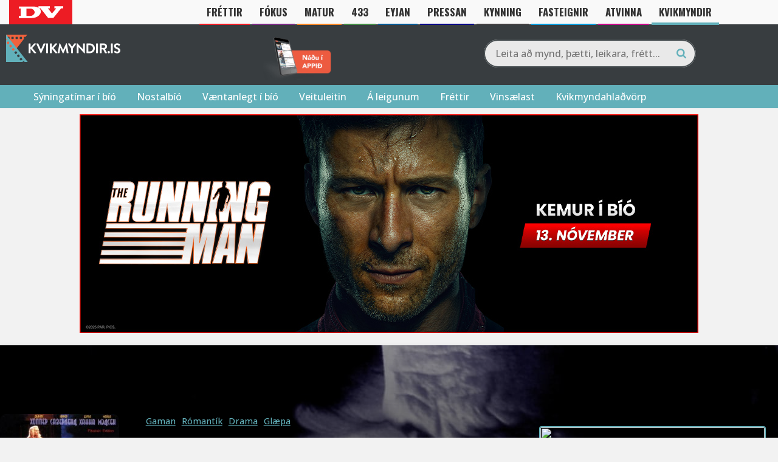

--- FILE ---
content_type: text/html; charset=utf-8
request_url: https://kvikmyndir.dv.is/mynd/?id=1666
body_size: 20440
content:

<head/><title>The Last Days of Frankie the Fly (1996) - Kvikmyndir.is</title><meta property="og:title" content="The Last Days of Frankie the Fly"/>

	<meta property="og:title" content="The Last Days of Frankie the Fly (1996) - Kvikmyndir.is"/>
	<meta property="og:type" content="video.movie"/>
	<meta property="og:url" content="https://kvikmyndir.is/mynd/?id=1666"/>
	<meta property="og:description" content="Frankie er smápeð, sem nýtur lítillar virðingar, og vinnur fyrir mafíuforingjana Sal og Vic. Hann kynnist Margaret, sem er fyrrum klámmyndastjarna sem vill verða alvöru leikkona, og verður ástfanginn af henni og reynir að bjarga henni undan Sal. "/>
	<meta property="og:image" content="https://kvikmyndir.is/images/poster/1666_500.jpg"/><link href="https://kvikmyndir.is/wp-content/themes/kvikmyndir/vendor/jquery.fancybox.min.css">

<!DOCTYPE html>
<html lang="is">

<head>
    <meta charset="UTF-8">
    <meta name="viewport" content="width=device-width, initial-scale=1">
    <link rel="profile" href="https://gmpg.org/xfn/11">
    <link rel="pingback" href="https://kvikmyndir.dv.is/xmlrpc.php">
    <link rel="stylesheet" href="https://kvikmyndir.dv.is/wp-content/themes/kvikmyndir/js/fancybox/jquery.fancybox.css">
    <script src="https://kvikmyndir.dv.is/wp-content/themes/kvikmyndir/js/vendor/modernizr-2.8.3-respond-1.4.2.min.js.pagespeed.jm.4KTDZYco0A.js"></script>
    <link rel="apple-touch-icon" sizes="180x180" href="/xapple-touch-icon.png.pagespeed.ic.kZN2LeZZ0H.webp">
    <link rel="icon" type="image/png" href="/xfavicon-32x32.png.pagespeed.ic.-TkOlnxFjE.webp" sizes="32x32">
    <link rel="icon" type="image/png" href="/xfavicon-16x16.png.pagespeed.ic.nWiLOPa5nq.webp" sizes="16x16">
    <link rel="manifest" href="/manifest.json">
    <link rel="mask-icon" href="/safari-pinned-tab.svg" color="#61b0ba">
    <meta name="theme-color" content="#383d40">
    <meta property="fb:admins" content="680970517"/>
    <meta property="fb:app_id" content="128010972866"/>

    <script src="//d2wy8f7a9ursnm.cloudfront.net/v7/bugsnag.min.js"></script>
    <script type="module">
        import BugsnagPerformance from '//d2wy8f7a9ursnm.cloudfront.net/v1/bugsnag-performance.min.js'
        Bugsnag.start({
            apiKey: '7413d1eb37b7df3b98581c6198d4462c'
        })
        BugsnagPerformance.start({
            apiKey: '7413d1eb37b7df3b98581c6198d4462c'
        })
    </script>


    <link href="/wp-content/themes/kvikmyndir/promotions/eldarnir.css?v=1762426651" rel=stylesheet /><!-- Google Tag Manager -->
		<script>(function(w,d,s,l,i){w[l]=w[l]||[];w[l].push({'gtm.start':new Date().getTime(),event:'gtm.js'});var f=d.getElementsByTagName(s)[0],j=d.createElement(s),dl=l!='dataLayer'?'&l='+l:'';j.async=true;j.src='https://www.googletagmanager.com/gtm.js?id='+i+dl;f.parentNode.insertBefore(j,f);})(window,document,'script','dataLayer','GTM-B29M');</script>
		<!-- End Google Tag Manager -->
    <script>var oc_adzone_queue=[];function processZone(banner_object_id){oc_adzone_queue.push(banner_object_id);}</script>
            <script async src="//static.airserve.net/torg-ehf-frjals-fjolmidlun-ehf/websites/kvikmyndir-is/webscript.js"></script>
            <script async data-overcast="queue" src="//heartbeat.airserve.net/js/airserve/v10/airserve.js?autorenderzone=1"></script>
            <link rel="preconnect" href="https://fonts.googleapis.com">
            <link rel="preconnect" href="https://fonts.gstatic.com" crossorigin>
            <link href="https://fonts.googleapis.com/css2?family=Oswald:wght@700&display=swap" rel="stylesheet">
            <style>@media (max-width:960px){header #nav li.bars{top:60px!important}header #nav{top:40px!important}}</style>
    <script type="text/javascript" src="//log.gallup.is/gallup.js" async></script>
        
    <!-- Google tag (gtag.js) -->
    <script async src="https://www.googletagmanager.com/gtag/js?id=G-20DRMV7BZR"></script>
    <script>window.dataLayer=window.dataLayer||[];function gtag(){dataLayer.push(arguments);}gtag("js",new Date());gtag("config","G-20DRMV7BZR");</script>    <meta name='robots' content='index, follow, max-image-preview:large, max-snippet:-1, max-video-preview:-1'/>
	<style>img:is([sizes="auto" i], [sizes^="auto," i]) {contain-intrinsic-size:3000px 1500px}</style>
	<link rel='dns-prefetch' href='//a.omappapi.com'/>
<link rel="alternate" type="application/rss+xml" title="Kvikmyndir.is &raquo; Straumur" href="https://kvikmyndir.dv.is/feed/"/>
<link rel="alternate" type="application/rss+xml" title="Kvikmyndir.is &raquo; Straumur athugasemda" href="https://kvikmyndir.dv.is/comments/feed/"/>
<link rel="alternate" type="application/rss+xml" title="Kvikmyndir.is &raquo; Mynd Straumur athugasemda" href="https://kvikmyndir.dv.is/mynd/feed/"/>
		<!-- This site uses the Google Analytics by MonsterInsights plugin v9.9.0 - Using Analytics tracking - https://www.monsterinsights.com/ -->
							<script src="//www.googletagmanager.com/gtag/js?id=G-698XSNV0ND" data-cfasync="false" data-wpfc-render="false" type="text/javascript" async></script>
			<script data-cfasync="false" data-wpfc-render="false" type="text/javascript">var mi_version='9.9.0';var mi_track_user=true;var mi_no_track_reason='';var MonsterInsightsDefaultLocations={"page_location":"https:\/\/kvikmyndir.dv.is\/mynd\/?id=1666"};if(typeof MonsterInsightsPrivacyGuardFilter==='function'){var MonsterInsightsLocations=(typeof MonsterInsightsExcludeQuery==='object')?MonsterInsightsPrivacyGuardFilter(MonsterInsightsExcludeQuery):MonsterInsightsPrivacyGuardFilter(MonsterInsightsDefaultLocations);}else{var MonsterInsightsLocations=(typeof MonsterInsightsExcludeQuery==='object')?MonsterInsightsExcludeQuery:MonsterInsightsDefaultLocations;}var disableStrs=['ga-disable-G-698XSNV0ND',];function __gtagTrackerIsOptedOut(){for(var index=0;index<disableStrs.length;index++){if(document.cookie.indexOf(disableStrs[index]+'=true')>-1){return true;}}return false;}if(__gtagTrackerIsOptedOut()){for(var index=0;index<disableStrs.length;index++){window[disableStrs[index]]=true;}}function __gtagTrackerOptout(){for(var index=0;index<disableStrs.length;index++){document.cookie=disableStrs[index]+'=true; expires=Thu, 31 Dec 2099 23:59:59 UTC; path=/';window[disableStrs[index]]=true;}}if('undefined'===typeof gaOptout){function gaOptout(){__gtagTrackerOptout();}}window.dataLayer=window.dataLayer||[];window.MonsterInsightsDualTracker={helpers:{},trackers:{},};if(mi_track_user){function __gtagDataLayer(){dataLayer.push(arguments);}function __gtagTracker(type,name,parameters){if(!parameters){parameters={};}if(parameters.send_to){__gtagDataLayer.apply(null,arguments);return;}if(type==='event'){parameters.send_to=monsterinsights_frontend.v4_id;var hookName=name;if(typeof parameters['event_category']!=='undefined'){hookName=parameters['event_category']+':'+name;}if(typeof MonsterInsightsDualTracker.trackers[hookName]!=='undefined'){MonsterInsightsDualTracker.trackers[hookName](parameters);}else{__gtagDataLayer('event',name,parameters);}}else{__gtagDataLayer.apply(null,arguments);}}__gtagTracker('js',new Date());__gtagTracker('set',{'developer_id.dZGIzZG':true,});if(MonsterInsightsLocations.page_location){__gtagTracker('set',MonsterInsightsLocations);}__gtagTracker('config','G-698XSNV0ND',{"forceSSL":"true","link_attribution":"true"});window.gtag=__gtagTracker;(function(){var noopfn=function(){return null;};var newtracker=function(){return new Tracker();};var Tracker=function(){return null;};var p=Tracker.prototype;p.get=noopfn;p.set=noopfn;p.send=function(){var args=Array.prototype.slice.call(arguments);args.unshift('send');__gaTracker.apply(null,args);};var __gaTracker=function(){var len=arguments.length;if(len===0){return;}var f=arguments[len-1];if(typeof f!=='object'||f===null||typeof f.hitCallback!=='function'){if('send'===arguments[0]){var hitConverted,hitObject=false,action;if('event'===arguments[1]){if('undefined'!==typeof arguments[3]){hitObject={'eventAction':arguments[3],'eventCategory':arguments[2],'eventLabel':arguments[4],'value':arguments[5]?arguments[5]:1,}}}if('pageview'===arguments[1]){if('undefined'!==typeof arguments[2]){hitObject={'eventAction':'page_view','page_path':arguments[2],}}}if(typeof arguments[2]==='object'){hitObject=arguments[2];}if(typeof arguments[5]==='object'){Object.assign(hitObject,arguments[5]);}if('undefined'!==typeof arguments[1].hitType){hitObject=arguments[1];if('pageview'===hitObject.hitType){hitObject.eventAction='page_view';}}if(hitObject){action='timing'===arguments[1].hitType?'timing_complete':hitObject.eventAction;hitConverted=mapArgs(hitObject);__gtagTracker('event',action,hitConverted);}}return;}function mapArgs(args){var arg,hit={};var gaMap={'eventCategory':'event_category','eventAction':'event_action','eventLabel':'event_label','eventValue':'event_value','nonInteraction':'non_interaction','timingCategory':'event_category','timingVar':'name','timingValue':'value','timingLabel':'event_label','page':'page_path','location':'page_location','title':'page_title','referrer':'page_referrer',};for(arg in args){if(!(!args.hasOwnProperty(arg)||!gaMap.hasOwnProperty(arg))){hit[gaMap[arg]]=args[arg];}else{hit[arg]=args[arg];}}return hit;}try{f.hitCallback();}catch(ex){}};__gaTracker.create=newtracker;__gaTracker.getByName=newtracker;__gaTracker.getAll=function(){return[];};__gaTracker.remove=noopfn;__gaTracker.loaded=true;window['__gaTracker']=__gaTracker;})();}else{console.log("");(function(){function __gtagTracker(){return null;}window['__gtagTracker']=__gtagTracker;window['gtag']=__gtagTracker;})();}</script>
			
							<!-- / Google Analytics by MonsterInsights -->
		<script type="text/javascript">//<![CDATA[
window._wpemojiSettings={"baseUrl":"https:\/\/s.w.org\/images\/core\/emoji\/16.0.1\/72x72\/","ext":".png","svgUrl":"https:\/\/s.w.org\/images\/core\/emoji\/16.0.1\/svg\/","svgExt":".svg","source":{"concatemoji":"https:\/\/kvikmyndir.dv.is\/wp-includes\/js\/wp-emoji-release.min.js?ver=6.8.3"}};!function(s,n){var o,i,e;function c(e){try{var t={supportTests:e,timestamp:(new Date).valueOf()};sessionStorage.setItem(o,JSON.stringify(t))}catch(e){}}function p(e,t,n){e.clearRect(0,0,e.canvas.width,e.canvas.height),e.fillText(t,0,0);var t=new Uint32Array(e.getImageData(0,0,e.canvas.width,e.canvas.height).data),a=(e.clearRect(0,0,e.canvas.width,e.canvas.height),e.fillText(n,0,0),new Uint32Array(e.getImageData(0,0,e.canvas.width,e.canvas.height).data));return t.every(function(e,t){return e===a[t]})}function u(e,t){e.clearRect(0,0,e.canvas.width,e.canvas.height),e.fillText(t,0,0);for(var n=e.getImageData(16,16,1,1),a=0;a<n.data.length;a++)if(0!==n.data[a])return!1;return!0}function f(e,t,n,a){switch(t){case"flag":return n(e,"\ud83c\udff3\ufe0f\u200d\u26a7\ufe0f","\ud83c\udff3\ufe0f\u200b\u26a7\ufe0f")?!1:!n(e,"\ud83c\udde8\ud83c\uddf6","\ud83c\udde8\u200b\ud83c\uddf6")&&!n(e,"\ud83c\udff4\udb40\udc67\udb40\udc62\udb40\udc65\udb40\udc6e\udb40\udc67\udb40\udc7f","\ud83c\udff4\u200b\udb40\udc67\u200b\udb40\udc62\u200b\udb40\udc65\u200b\udb40\udc6e\u200b\udb40\udc67\u200b\udb40\udc7f");case"emoji":return!a(e,"\ud83e\udedf")}return!1}function g(e,t,n,a){var r="undefined"!=typeof WorkerGlobalScope&&self instanceof WorkerGlobalScope?new OffscreenCanvas(300,150):s.createElement("canvas"),o=r.getContext("2d",{willReadFrequently:!0}),i=(o.textBaseline="top",o.font="600 32px Arial",{});return e.forEach(function(e){i[e]=t(o,e,n,a)}),i}function t(e){var t=s.createElement("script");t.src=e,t.defer=!0,s.head.appendChild(t)}"undefined"!=typeof Promise&&(o="wpEmojiSettingsSupports",i=["flag","emoji"],n.supports={everything:!0,everythingExceptFlag:!0},e=new Promise(function(e){s.addEventListener("DOMContentLoaded",e,{once:!0})}),new Promise(function(t){var n=function(){try{var e=JSON.parse(sessionStorage.getItem(o));if("object"==typeof e&&"number"==typeof e.timestamp&&(new Date).valueOf()<e.timestamp+604800&&"object"==typeof e.supportTests)return e.supportTests}catch(e){}return null}();if(!n){if("undefined"!=typeof Worker&&"undefined"!=typeof OffscreenCanvas&&"undefined"!=typeof URL&&URL.createObjectURL&&"undefined"!=typeof Blob)try{var e="postMessage("+g.toString()+"("+[JSON.stringify(i),f.toString(),p.toString(),u.toString()].join(",")+"));",a=new Blob([e],{type:"text/javascript"}),r=new Worker(URL.createObjectURL(a),{name:"wpTestEmojiSupports"});return void(r.onmessage=function(e){c(n=e.data),r.terminate(),t(n)})}catch(e){}c(n=g(i,f,p,u))}t(n)}).then(function(e){for(var t in e)n.supports[t]=e[t],n.supports.everything=n.supports.everything&&n.supports[t],"flag"!==t&&(n.supports.everythingExceptFlag=n.supports.everythingExceptFlag&&n.supports[t]);n.supports.everythingExceptFlag=n.supports.everythingExceptFlag&&!n.supports.flag,n.DOMReady=!1,n.readyCallback=function(){n.DOMReady=!0}}).then(function(){return e}).then(function(){var e;n.supports.everything||(n.readyCallback(),(e=n.source||{}).concatemoji?t(e.concatemoji):e.wpemoji&&e.twemoji&&(t(e.twemoji),t(e.wpemoji)))}))}((window,document),window._wpemojiSettings);
//]]></script>
<style id='wp-emoji-styles-inline-css' type='text/css'>img.wp-smiley,img.emoji{display:inline!important;border:none!important;box-shadow:none!important;height:1em!important;width:1em!important;margin:0 .07em!important;vertical-align:-.1em!important;background:none!important;padding:0!important}</style>
<link rel='stylesheet' id='wp-block-library-css' href='https://kvikmyndir.dv.is/wp-includes/css/dist/block-library/A.style.min.css,qver=6.8.3.pagespeed.cf.6w6iIy5A4f.css' type='text/css' media='all'/>
<style id='classic-theme-styles-inline-css' type='text/css'>.wp-block-button__link{color:#fff;background-color:#32373c;border-radius:9999px;box-shadow:none;text-decoration:none;padding:calc(.667em + 2px) calc(1.333em + 2px);font-size:1.125em}.wp-block-file__button{background:#32373c;color:#fff;text-decoration:none}</style>
<style id='global-styles-inline-css' type='text/css'>:root{--wp--preset--aspect-ratio--square:1;--wp--preset--aspect-ratio--4-3: 4/3;--wp--preset--aspect-ratio--3-4: 3/4;--wp--preset--aspect-ratio--3-2: 3/2;--wp--preset--aspect-ratio--2-3: 2/3;--wp--preset--aspect-ratio--16-9: 16/9;--wp--preset--aspect-ratio--9-16: 9/16;--wp--preset--color--black:#000;--wp--preset--color--cyan-bluish-gray:#abb8c3;--wp--preset--color--white:#fff;--wp--preset--color--pale-pink:#f78da7;--wp--preset--color--vivid-red:#cf2e2e;--wp--preset--color--luminous-vivid-orange:#ff6900;--wp--preset--color--luminous-vivid-amber:#fcb900;--wp--preset--color--light-green-cyan:#7bdcb5;--wp--preset--color--vivid-green-cyan:#00d084;--wp--preset--color--pale-cyan-blue:#8ed1fc;--wp--preset--color--vivid-cyan-blue:#0693e3;--wp--preset--color--vivid-purple:#9b51e0;--wp--preset--gradient--vivid-cyan-blue-to-vivid-purple:linear-gradient(135deg,rgba(6,147,227,1) 0%,#9b51e0 100%);--wp--preset--gradient--light-green-cyan-to-vivid-green-cyan:linear-gradient(135deg,#7adcb4 0%,#00d082 100%);--wp--preset--gradient--luminous-vivid-amber-to-luminous-vivid-orange:linear-gradient(135deg,rgba(252,185,0,1) 0%,rgba(255,105,0,1) 100%);--wp--preset--gradient--luminous-vivid-orange-to-vivid-red:linear-gradient(135deg,rgba(255,105,0,1) 0%,#cf2e2e 100%);--wp--preset--gradient--very-light-gray-to-cyan-bluish-gray:linear-gradient(135deg,#eee 0%,#a9b8c3 100%);--wp--preset--gradient--cool-to-warm-spectrum:linear-gradient(135deg,#4aeadc 0%,#9778d1 20%,#cf2aba 40%,#ee2c82 60%,#fb6962 80%,#fef84c 100%);--wp--preset--gradient--blush-light-purple:linear-gradient(135deg,#ffceec 0%,#9896f0 100%);--wp--preset--gradient--blush-bordeaux:linear-gradient(135deg,#fecda5 0%,#fe2d2d 50%,#6b003e 100%);--wp--preset--gradient--luminous-dusk:linear-gradient(135deg,#ffcb70 0%,#c751c0 50%,#4158d0 100%);--wp--preset--gradient--pale-ocean:linear-gradient(135deg,#fff5cb 0%,#b6e3d4 50%,#33a7b5 100%);--wp--preset--gradient--electric-grass:linear-gradient(135deg,#caf880 0%,#71ce7e 100%);--wp--preset--gradient--midnight:linear-gradient(135deg,#020381 0%,#2874fc 100%);--wp--preset--font-size--small:13px;--wp--preset--font-size--medium:20px;--wp--preset--font-size--large:36px;--wp--preset--font-size--x-large:42px;--wp--preset--spacing--20:.44rem;--wp--preset--spacing--30:.67rem;--wp--preset--spacing--40:1rem;--wp--preset--spacing--50:1.5rem;--wp--preset--spacing--60:2.25rem;--wp--preset--spacing--70:3.38rem;--wp--preset--spacing--80:5.06rem;--wp--preset--shadow--natural:6px 6px 9px rgba(0,0,0,.2);--wp--preset--shadow--deep:12px 12px 50px rgba(0,0,0,.4);--wp--preset--shadow--sharp:6px 6px 0 rgba(0,0,0,.2);--wp--preset--shadow--outlined:6px 6px 0 -3px rgba(255,255,255,1) , 6px 6px rgba(0,0,0,1);--wp--preset--shadow--crisp:6px 6px 0 rgba(0,0,0,1)}:where(.is-layout-flex){gap:.5em}:where(.is-layout-grid){gap:.5em}body .is-layout-flex{display:flex}.is-layout-flex{flex-wrap:wrap;align-items:center}.is-layout-flex > :is(*, div){margin:0}body .is-layout-grid{display:grid}.is-layout-grid > :is(*, div){margin:0}:where(.wp-block-columns.is-layout-flex){gap:2em}:where(.wp-block-columns.is-layout-grid){gap:2em}:where(.wp-block-post-template.is-layout-flex){gap:1.25em}:where(.wp-block-post-template.is-layout-grid){gap:1.25em}.has-black-color{color:var(--wp--preset--color--black)!important}.has-cyan-bluish-gray-color{color:var(--wp--preset--color--cyan-bluish-gray)!important}.has-white-color{color:var(--wp--preset--color--white)!important}.has-pale-pink-color{color:var(--wp--preset--color--pale-pink)!important}.has-vivid-red-color{color:var(--wp--preset--color--vivid-red)!important}.has-luminous-vivid-orange-color{color:var(--wp--preset--color--luminous-vivid-orange)!important}.has-luminous-vivid-amber-color{color:var(--wp--preset--color--luminous-vivid-amber)!important}.has-light-green-cyan-color{color:var(--wp--preset--color--light-green-cyan)!important}.has-vivid-green-cyan-color{color:var(--wp--preset--color--vivid-green-cyan)!important}.has-pale-cyan-blue-color{color:var(--wp--preset--color--pale-cyan-blue)!important}.has-vivid-cyan-blue-color{color:var(--wp--preset--color--vivid-cyan-blue)!important}.has-vivid-purple-color{color:var(--wp--preset--color--vivid-purple)!important}.has-black-background-color{background-color:var(--wp--preset--color--black)!important}.has-cyan-bluish-gray-background-color{background-color:var(--wp--preset--color--cyan-bluish-gray)!important}.has-white-background-color{background-color:var(--wp--preset--color--white)!important}.has-pale-pink-background-color{background-color:var(--wp--preset--color--pale-pink)!important}.has-vivid-red-background-color{background-color:var(--wp--preset--color--vivid-red)!important}.has-luminous-vivid-orange-background-color{background-color:var(--wp--preset--color--luminous-vivid-orange)!important}.has-luminous-vivid-amber-background-color{background-color:var(--wp--preset--color--luminous-vivid-amber)!important}.has-light-green-cyan-background-color{background-color:var(--wp--preset--color--light-green-cyan)!important}.has-vivid-green-cyan-background-color{background-color:var(--wp--preset--color--vivid-green-cyan)!important}.has-pale-cyan-blue-background-color{background-color:var(--wp--preset--color--pale-cyan-blue)!important}.has-vivid-cyan-blue-background-color{background-color:var(--wp--preset--color--vivid-cyan-blue)!important}.has-vivid-purple-background-color{background-color:var(--wp--preset--color--vivid-purple)!important}.has-black-border-color{border-color:var(--wp--preset--color--black)!important}.has-cyan-bluish-gray-border-color{border-color:var(--wp--preset--color--cyan-bluish-gray)!important}.has-white-border-color{border-color:var(--wp--preset--color--white)!important}.has-pale-pink-border-color{border-color:var(--wp--preset--color--pale-pink)!important}.has-vivid-red-border-color{border-color:var(--wp--preset--color--vivid-red)!important}.has-luminous-vivid-orange-border-color{border-color:var(--wp--preset--color--luminous-vivid-orange)!important}.has-luminous-vivid-amber-border-color{border-color:var(--wp--preset--color--luminous-vivid-amber)!important}.has-light-green-cyan-border-color{border-color:var(--wp--preset--color--light-green-cyan)!important}.has-vivid-green-cyan-border-color{border-color:var(--wp--preset--color--vivid-green-cyan)!important}.has-pale-cyan-blue-border-color{border-color:var(--wp--preset--color--pale-cyan-blue)!important}.has-vivid-cyan-blue-border-color{border-color:var(--wp--preset--color--vivid-cyan-blue)!important}.has-vivid-purple-border-color{border-color:var(--wp--preset--color--vivid-purple)!important}.has-vivid-cyan-blue-to-vivid-purple-gradient-background{background:var(--wp--preset--gradient--vivid-cyan-blue-to-vivid-purple)!important}.has-light-green-cyan-to-vivid-green-cyan-gradient-background{background:var(--wp--preset--gradient--light-green-cyan-to-vivid-green-cyan)!important}.has-luminous-vivid-amber-to-luminous-vivid-orange-gradient-background{background:var(--wp--preset--gradient--luminous-vivid-amber-to-luminous-vivid-orange)!important}.has-luminous-vivid-orange-to-vivid-red-gradient-background{background:var(--wp--preset--gradient--luminous-vivid-orange-to-vivid-red)!important}.has-very-light-gray-to-cyan-bluish-gray-gradient-background{background:var(--wp--preset--gradient--very-light-gray-to-cyan-bluish-gray)!important}.has-cool-to-warm-spectrum-gradient-background{background:var(--wp--preset--gradient--cool-to-warm-spectrum)!important}.has-blush-light-purple-gradient-background{background:var(--wp--preset--gradient--blush-light-purple)!important}.has-blush-bordeaux-gradient-background{background:var(--wp--preset--gradient--blush-bordeaux)!important}.has-luminous-dusk-gradient-background{background:var(--wp--preset--gradient--luminous-dusk)!important}.has-pale-ocean-gradient-background{background:var(--wp--preset--gradient--pale-ocean)!important}.has-electric-grass-gradient-background{background:var(--wp--preset--gradient--electric-grass)!important}.has-midnight-gradient-background{background:var(--wp--preset--gradient--midnight)!important}.has-small-font-size{font-size:var(--wp--preset--font-size--small)!important}.has-medium-font-size{font-size:var(--wp--preset--font-size--medium)!important}.has-large-font-size{font-size:var(--wp--preset--font-size--large)!important}.has-x-large-font-size{font-size:var(--wp--preset--font-size--x-large)!important}:where(.wp-block-post-template.is-layout-flex){gap:1.25em}:where(.wp-block-post-template.is-layout-grid){gap:1.25em}:where(.wp-block-columns.is-layout-flex){gap:2em}:where(.wp-block-columns.is-layout-grid){gap:2em}:root :where(.wp-block-pullquote){font-size:1.5em;line-height:1.6}</style>
<link rel='stylesheet' id='kvikmyndir-style-css' href='https://kvikmyndir.dv.is/wp-content/themes/kvikmyndir/style.css?ver=2.45' type='text/css' media='all'/>
<script type="text/javascript" src="https://kvikmyndir.dv.is/wp-content/plugins/google-analytics-for-wordpress/assets/js/frontend-gtag.min.js,qver=9.9.0.pagespeed.jm.V1t6fbKlas.js" id="monsterinsights-frontend-script-js" async="async" data-wp-strategy="async"></script>
<script data-cfasync="false" data-wpfc-render="false" type="text/javascript" id='monsterinsights-frontend-script-js-extra'>//<![CDATA[
var monsterinsights_frontend={"js_events_tracking":"true","download_extensions":"doc,pdf,ppt,zip,xls,docx,pptx,xlsx","inbound_paths":"[]","home_url":"https:\/\/kvikmyndir.dv.is","hash_tracking":"false","v4_id":"G-698XSNV0ND"};
//]]></script>
<link rel="https://api.w.org/" href="https://kvikmyndir.dv.is/wp-json/"/><link rel="alternate" title="JSON" type="application/json" href="https://kvikmyndir.dv.is/wp-json/wp/v2/pages/137814"/><link rel="EditURI" type="application/rsd+xml" title="RSD" href="https://kvikmyndir.dv.is/xmlrpc.php?rsd"/>
<meta name="generator" content="WordPress 6.8.3"/>
<meta name="generator" content="Seriously Simple Podcasting 3.13.0"/>
<link rel='shortlink' href='https://kvikmyndir.dv.is/?p=137814'/>
<link rel="alternate" title="oEmbed (JSON)" type="application/json+oembed" href="https://kvikmyndir.dv.is/wp-json/oembed/1.0/embed?url=https%3A%2F%2Fkvikmyndir.dv.is%2Fmynd%2F"/>
<link rel="alternate" title="oEmbed (XML)" type="text/xml+oembed" href="https://kvikmyndir.dv.is/wp-json/oembed/1.0/embed?url=https%3A%2F%2Fkvikmyndir.dv.is%2Fmynd%2F&#038;format=xml"/>
<link rel="alternate" href="https://kvikmyndir.is/mynd/" hreflang="x-default"/><style>#category-posts-2-internal ul{padding:0}#category-posts-2-internal .cat-post-item img{max-width:initial;max-height:initial;margin:initial}#category-posts-2-internal .cat-post-author{margin-bottom:0}#category-posts-2-internal .cat-post-thumbnail{margin:5px 10px 5px 0}#category-posts-2-internal .cat-post-item:before{content:"";clear:both}#category-posts-2-internal .cat-post-excerpt-more{display:inline-block}#category-posts-2-internal .cat-post-item{list-style:none;margin:3px 0 10px;padding:3px 0}#category-posts-2-internal .cat-post-current .cat-post-title{font-weight:bold;text-transform:uppercase}#category-posts-2-internal [class*="cat-post-tax"]{font-size:.85em}#category-posts-2-internal [class*="cat-post-tax"] *{display:inline-block}#category-posts-2-internal .cat-post-item:after{content:"";display:table;clear:both}#category-posts-2-internal .cat-post-item .cat-post-title{overflow:hidden;text-overflow:ellipsis;white-space:initial;display:-webkit-box;-webkit-line-clamp:2;-webkit-box-orient:vertical;padding-bottom:0!important}#category-posts-2-internal .cat-post-item:after{content:"";display:table;clear:both}#category-posts-2-internal .cat-post-thumbnail{display:block;float:left;margin:5px 10px 5px 0}#category-posts-2-internal .cat-post-crop{overflow:hidden;display:block}#category-posts-2-internal p{margin:5px 0 0 0}#category-posts-2-internal li>div{margin:5px 0 0 0;clear:both}#category-posts-2-internal .dashicons{vertical-align:middle}#category-posts-2-internal .cat-post-thumbnail .cat-post-crop img{object-fit:cover;max-width:100%;display:block}#category-posts-2-internal .cat-post-thumbnail .cat-post-crop-not-supported img{width:100%}#category-posts-2-internal .cat-post-thumbnail{max-width:100%}#category-posts-2-internal .cat-post-item img{margin:initial}#category-posts-3-internal ul{padding:0}#category-posts-3-internal .cat-post-item img{max-width:initial;max-height:initial;margin:initial}#category-posts-3-internal .cat-post-author{margin-bottom:0}#category-posts-3-internal .cat-post-thumbnail{margin:5px 10px 5px 0}#category-posts-3-internal .cat-post-item:before{content:"";clear:both}#category-posts-3-internal .cat-post-excerpt-more{display:inline-block}#category-posts-3-internal .cat-post-item{list-style:none;margin:3px 0 10px;padding:3px 0}#category-posts-3-internal .cat-post-current .cat-post-title{font-weight:bold;text-transform:uppercase}#category-posts-3-internal [class*="cat-post-tax"]{font-size:.85em}#category-posts-3-internal [class*="cat-post-tax"] *{display:inline-block}#category-posts-3-internal .cat-post-item:after{content:"";display:table;clear:both}#category-posts-3-internal .cat-post-item .cat-post-title{overflow:hidden;text-overflow:ellipsis;white-space:initial;display:-webkit-box;-webkit-line-clamp:2;-webkit-box-orient:vertical;padding-bottom:0!important}#category-posts-3-internal .cat-post-item:after{content:"";display:table;clear:both}#category-posts-3-internal .cat-post-thumbnail{display:block;float:left;margin:5px 10px 5px 0}#category-posts-3-internal .cat-post-crop{overflow:hidden;display:block}#category-posts-3-internal p{margin:5px 0 0 0}#category-posts-3-internal li>div{margin:5px 0 0 0;clear:both}#category-posts-3-internal .dashicons{vertical-align:middle}#category-posts-3-internal .cat-post-thumbnail .cat-post-crop img{height:50px}#category-posts-3-internal .cat-post-thumbnail .cat-post-crop img{width:150px}#category-posts-3-internal .cat-post-thumbnail .cat-post-crop img{object-fit:cover;max-width:100%;display:block}#category-posts-3-internal .cat-post-thumbnail .cat-post-crop-not-supported img{width:100%}#category-posts-3-internal .cat-post-thumbnail{max-width:100%}#category-posts-3-internal .cat-post-item img{margin:initial}</style>
		
<link rel="alternate" type="application/rss+xml" title="Podcast RSS feed" href="https://kvikmyndir.dv.is/feed/podcast"/>


		<title>The Last Days of Frankie the Fly (1996) - Kvikmyndir.is</title>
		<meta property="og:title" content="The Last Days of Frankie the Fly"/>
		<meta property="og:title" content="The Last Days of Frankie the Fly (1996) - Kvikmyndir.is"/>
		<meta property="og:type" content="video.movie"/>
		<meta property="og:url" content="https://kvikmyndir.is/mynd/?id=1666"/>
		<meta property="og:description" content="Frankie er smápeð, sem nýtur lítillar virðingar, og vinnur fyrir mafíuforingjana Sal og Vic. Hann kynnist Margaret, sem er fyrrum klámmyndastjarna sem vill verða alvöru leikkona, og verður ástfanginn af henni og reynir að bjarga henni undan Sal. "/>
		<meta property="og:image" content="https://kvikmyndir.is/images/poster/1666_500.jpg"/>
		<link rel="canonical" href="https://kvikmyndir.is/mynd/?id=1666"/>    <!-- Google tag (gtag.js) -->
    <script async src="https://www.googletagmanager.com/gtag/js?id=G-20DRMV7BZR"></script>
    <script>window.dataLayer=window.dataLayer||[];function gtag(){dataLayer.push(arguments);}gtag('js',new Date());gtag('config','G-20DRMV7BZR');</script>
</head>

<body class="wp-singular page-template page-template-template-moviepage-v3 page-template-template-moviepage-v3-php page page-id-137814 wp-theme-kvikmyndir multiple-domain-kvikmyndir-dv-is group-blog">
        <div class="overlay-black "></div>
            <header style="margin-top: 40px;">
                    
        <div class="new-top-header-dv">
            <div class="container customContainer">
            <div class="">
            <a class="top-logo" href="https://www.dv.is">
                <svg class="relative -right-1" version="1.1" x="0px" y="0px" width="73px" height="20px" viewBox="0 0 125 33">
                <g>
                <defs>
                    <rect width="125" height="33"></rect>
                </defs>
                <clipPath>
                    <use overflow="visible"></use>
                </clipPath>
                <path fill="currentColor" d="M55.131,0h32.008v5.639h-5.074v0.354l10.929,13.745h0.78l10.93-13.041V5.639 h-4.684V0H125v5.639h-5.855L97.286,32.777H82.454L60.986,5.639h-3.64c2.586,1.945,4.326,4.474,4.326,7.624v3.173 C61.672,21.933,53.046,33,36.691,33H0v-5.639h5.074V6.215H0V0.576h40.594c4.184,0,10.054,1.168,14.537,3.641V0z M21.468,6.567 v20.441h11.71c5.115,0,11.319-4.3,11.319-10.221c0-3.983-4.292-10.221-11.709-10.221H21.468z"></path>
                </g>
            </svg>
            </a>
            <div class="top-header-nav">
                <a href="https://www.dv.is/frettir/" class="nav-iem nav-iem-one">FRÉTTIR
                <div class="border-bottom"></div>
                </a>
                <a href="https://www.dv.is/fokus/" class="nav-iem nav-iem-two">FÓKUS
                <div class="border-bottom"></div>
                </a>
                <a href="https://www.dv.is/matur/" class="nav-iem nav-iem-three">MATUR
                <div class="border-bottom"></div>
                </a>
                <a href="https://www.dv.is/433/" class="nav-iem nav-iem-four">433
                <div class="border-bottom"></div>
                </a>
                <a href="https://www.dv.is/eyjan/" class="nav-iem nav-iem-five">EYJAN
                <div class="border-bottom"></div>
                </a>
                <a href="https://www.dv.is/pressan/" class="nav-iem nav-iem-six">PRESSAN
                <div class="border-bottom"></div>
                </a>
                <a href="https://www.dv.is/lifsstill/" class="nav-iem nav-iem-seven">KYNNING
                <div class="border-bottom"></div>
                </a>
                <a href="/" class="nav-iem last-nav-iem nav-iem-eight">FASTEIGNIR
                <div class="border-bottom"></div>
                </a>
                <a href="/" class="nav-iem last-nav-iem nav-iem-nine">Atvinna
                <div class="border-bottom"></div>
                </a>
                <a href="/" class="nav-iem last-nav-iem nav-iem-ten">Kvikmyndir
                <div class="border-bottom"></div>
                </a>
            </div>
            </div>
        </div>
      </div>
                        <div class="top-holder">
                <div class="top wrapper">
                    <div class="section group">
                        <div class="col span_1_of_3 logo">
                            <a href="/"><img src="[data-uri]" alt="Kvikmyndir.is - Kvikmyndir fyrir alla"></a>
                        </div>
                        <div class="col span_2_of_3">
                            <div class="section group">
                                
                                    <div class="col span_1_of_3">
                                        <div class="app_header">
                                            <a href="https://kvikmyndir.is/appid/"><img src="/images/xappid2.png.pagespeed.ic.pezEWRXxYo.webp" alt="Náðu í appið"/></a>
                                        </div>
                                    </div>
                                                                <div class="col span_2_of_3">
                                    <div class="">
                                                                                <div class="aa-search">
                                            <link href="/wp-content/themes/kvikmyndir/vendor/algolia-search,_css,_app.css+owl,_assets,_owl.carousel.min.css+owl,_assets,_owl.theme.default.css+tooltipster,_css,_tooltipster.bundle-min.css+tooltipster,_css,_plugins,_tooltipster,_sideTip,_themes,_tooltipster-sideTip-shadow.min.css.pagespeed.cc.rBN5qFsJJ_.css" rel=stylesheet />
                                            <div class="aa-input-container" id="aa-input-container">
                                                <input type="search" id="aa-search-input" class="aa-input-search" placeholder="Leita að mynd, þætti, leikara, frétt..." name="search" autocomplete="off"/>
                                                <svg class="aa-input-icon" viewBox="654 -372 1664 1664">
                                                    <path d="M1806,332c0-123.3-43.8-228.8-131.5-316.5C1586.8-72.2,1481.3-116,1358-116s-228.8,43.8-316.5,131.5  C953.8,103.2,910,208.7,910,332s43.8,228.8,131.5,316.5C1129.2,736.2,1234.7,780,1358,780s228.8-43.8,316.5-131.5  C1762.2,560.8,1806,455.3,1806,332z M2318,1164c0,34.7-12.7,64.7-38,90s-55.3,38-90,38c-36,0-66-12.7-90-38l-343-342  c-119.3,82.7-252.3,124-399,124c-95.3,0-186.5-18.5-273.5-55.5s-162-87-225-150s-113-138-150-225S654,427.3,654,332  s18.5-186.5,55.5-273.5s87-162,150-225s138-113,225-150S1262.7-372,1358-372s186.5,18.5,273.5,55.5s162,87,225,150s113,138,150,225  S2062,236.7,2062,332c0,146.7-41.3,279.7-124,399l343,343C2305.7,1098.7,2318,1128.7,2318,1164z"/>
                                                </svg>
                                            </div>

                                        </div>
                                        

                                        
                                        

                                    </div>
                                </div>
                            </div>
                        </div>
                    </div>
                </div>
            </div>
            <ul id="nav" class="wrapper navi">
                <li class="bars">
                    <div class="bar1"></div>
                    <div class="bar2"></div>
                    <div class="bar3"></div>
                </li>
                <div class="menu-main-menu-container"><ul id="primary-menu" class="menu"><li id="menu-item-137829" class="menu-item menu-item-type-post_type menu-item-object-page menu-item-137829"><a href="https://kvikmyndir.dv.is/bio/syningatimar/">Sýningatímar í bíó</a></li>
<li id="menu-item-174390" class="menu-item menu-item-type-custom menu-item-object-custom menu-item-174390"><a href="https://kvikmyndir.is/sigildar-myndir-i-kvikmyndahusum-framundan/">Nostalbíó</a></li>
<li id="menu-item-138014" class="menu-item menu-item-type-post_type menu-item-object-page menu-item-138014"><a href="https://kvikmyndir.dv.is/bio/vaentanlegt/">Væntanlegt í bíó</a></li>
<li id="menu-item-168758" class="menu-item menu-item-type-custom menu-item-object-custom menu-item-has-children menu-item-168758"><a href="https://kvikmyndir.is/s/">Veituleitin</a><span class="arrow"></span>
<ul class="sub-menu">
	<li id="menu-item-174024" class="menu-item menu-item-type-custom menu-item-object-custom menu-item-174024"><a href="https://kvikmyndir.is/s/">Allar myndir</a></li>
	<li id="menu-item-171456" class="menu-item menu-item-type-custom menu-item-object-custom menu-item-171456"><a href="https://kvikmyndir.is/s/?yearfrom=1900&#038;yearto=2026&#038;imdbfrom=0&#038;imdbto=10&#038;genres=75&#038;available=&#038;userlist=&#038;list=0&#038;tv_show=movie">Allar íslenskar myndir</a></li>
	<li id="menu-item-138323" class="menu-item menu-item-type-post_type menu-item-object-page menu-item-138323"><a href="https://kvikmyndir.dv.is/islenskar/vaentanlegar/">Væntanlegar íslenskar myndir</a></li>
</ul>
</li>
<li id="menu-item-137826" class="menu-item menu-item-type-post_type menu-item-object-page menu-item-has-children menu-item-137826"><a href="https://kvikmyndir.dv.is/leiga/">Á leigunum</a><span class="arrow"></span>
<ul class="sub-menu">
	<li id="menu-item-137841" class="menu-item menu-item-type-post_type menu-item-object-page menu-item-137841"><a href="https://kvikmyndir.dv.is/leiga/vaentanlegt/">Væntanlegt</a></li>
	<li id="menu-item-165820" class="menu-item menu-item-type-custom menu-item-object-custom menu-item-165820"><a href="https://kvikmyndir.is/s/?yearfrom=1900&#038;yearto=2020&#038;imdbfrom=0&#038;imdbto=10&#038;genres=&#038;available=siminn&#038;userlist=&#038;list=0">Síminn Bíó</a></li>
	<li id="menu-item-164042" class="menu-item menu-item-type-custom menu-item-object-custom menu-item-164042"><a href="https://kvikmyndir.is/s/?yearfrom=1900&#038;yearto=2020&#038;imdbfrom=0&#038;imdbto=10&#038;genres=&#038;available=vodafone&#038;list=0">Vodafone leigan</a></li>
	<li id="menu-item-164043" class="menu-item menu-item-type-custom menu-item-object-custom menu-item-164043"><a href="https://kvikmyndir.is/s/?yearfrom=1900&#038;yearto=2020&#038;imdbfrom=0&#038;imdbto=10&#038;genres=&#038;available=stod2marathon&#038;list=0">Stöð 2 Maraþon</a></li>
	<li id="menu-item-164044" class="menu-item menu-item-type-custom menu-item-object-custom menu-item-164044"><a href="https://kvikmyndir.is/s/?yearfrom=1900&#038;yearto=2020&#038;imdbfrom=0&#038;imdbto=10&#038;genres=&#038;available=netflix&#038;list=0">Netflix</a></li>
	<li id="menu-item-137958" class="menu-item menu-item-type-post_type menu-item-object-page menu-item-137958"><a href="https://kvikmyndir.dv.is/leiga/vod/">VOD</a></li>
	<li id="menu-item-137827" class="menu-item menu-item-type-post_type menu-item-object-page menu-item-137827"><a href="https://kvikmyndir.dv.is/leiga/dvd/">DVD</a></li>
	<li id="menu-item-137842" class="menu-item menu-item-type-post_type menu-item-object-page menu-item-137842"><a href="https://kvikmyndir.dv.is/leiga/bluray/">BluRay</a></li>
</ul>
</li>
<li id="menu-item-137848" class="menu-item menu-item-type-post_type menu-item-object-page menu-item-has-children menu-item-137848"><a href="https://kvikmyndir.dv.is/frettir/">Fréttir</a><span class="arrow"></span>
<ul class="sub-menu">
	<li id="menu-item-138294" class="menu-item menu-item-type-post_type menu-item-object-page menu-item-138294"><a href="https://kvikmyndir.dv.is/myndirmanadarins/">Myndir mánaðarins 2009-2019</a></li>
	<li id="menu-item-138320" class="menu-item menu-item-type-post_type menu-item-object-page menu-item-138320"><a href="https://kvikmyndir.dv.is/islenskar/tokustadir/">Tökustaðir</a></li>
</ul>
</li>
<li id="menu-item-137906" class="menu-item menu-item-type-post_type menu-item-object-page menu-item-has-children menu-item-137906"><a href="https://kvikmyndir.dv.is/vinsaeldalistar/">Vinsælast</a><span class="arrow"></span>
<ul class="sub-menu">
	<li id="menu-item-137909" class="menu-item menu-item-type-post_type menu-item-object-page menu-item-137909"><a href="https://kvikmyndir.dv.is/vinsaeldalistar/bio/">Vinsælast í bíó</a></li>
	<li id="menu-item-137907" class="menu-item menu-item-type-post_type menu-item-object-page menu-item-137907"><a href="https://kvikmyndir.dv.is/vinsaeldalistar/usa/">Vinsælast í USA</a></li>
	<li id="menu-item-137908" class="menu-item menu-item-type-post_type menu-item-object-page menu-item-137908"><a href="https://kvikmyndir.dv.is/vinsaeldalistar/leigunni/">Vinsælast á leigunni</a></li>
</ul>
</li>
<li id="menu-item-174601" class="menu-item menu-item-type-custom menu-item-object-custom menu-item-174601"><a href="https://kvikmyndir.is/kvikmyndir-podcast/">Kvikmyndahlaðvörp</a></li>
</ul></div>            </ul>
            </header>
            <!--   <a href="https://kvikmyndir.is/mynd/?id=16170" style="cursor:pointer;">
                <div style="width: 100%; height: 60px; background: url('/wp-content/themes/kvikmyndir/images/kuldi2.png'); background-position: top left;"></div>
            </a> -->
            <div id="content" class="site-content"><div id="fb-root"></div>
<script>(function(d,s,id){var js,fjs=d.getElementsByTagName(s)[0];if(d.getElementById(id))return;js=d.createElement(s);js.id=id;js.src="//connect.facebook.net/en_US/sdk.js#xfbml=1&appId=104482178039&version=v2.0";fjs.parentNode.insertBefore(js,fjs);}(document,'script','facebook-jssdk'));</script>

<div class="big_ad_1018" style="text-align: center;max-width: 100%; margin: 10px auto 10px auto;">
																				<iframe id="big_banner" src="https://app.pulsmedia.is/snjallbordi/w6i47dg7bw0tijj/" title="Kvikmyndir.is - 1018x360" scrolling="no" width="1018" height="360" style="overflow: hidden;border:none; max-width: 100%;"></iframe>
																			 </div>





	<div class=" movie moviepage_v3"><div class="content  top-banner"><div class="backdrop" style="background-image:url(https://kvikmyndir.is/images/backdrop/t_1666.jpg)"></div><div class="content wrapper moviecard_with_backdrop">
		<div class="wrapper moviepage">
			<div class="section group">
				<div class="col span_1_of_6"> 
					<div class="poster"><a href="https://kvikmyndir.is/images/poster/1666_500.jpg" data-fancybox data-type="image" data-src="https://kvikmyndir.is/images/poster/1666_500.jpg" href="javascript:;">
								<img src="https://kvikmyndir.is/images/poster/1666_500.jpg" alt="The Last Days of Frankie the Fly"/>
							</a></div><div class="certificate"><div class="badge age tooltip" href="#" title="<small>Bönnuð innan</small>16 ára<br><small>Ástæða banns</small><br> Ofbeldi  Kynlíf  Eiturlyf  Blótsyrði "><img src="/wp-content/themes/kvikmyndir/images/frisk/x16.png.pagespeed.ic.zYwM-Rsa-r.webp"/></div><span class="certtext">Bönnuð innan 16 ára</span><span class="certreason"><img src="/wp-content/themes/kvikmyndir/images/xfrisk_ofbeldi.png.pagespeed.ic.CkP1iOVGZP.webp" class="tooltip" title="Í myndinni er ofbeldi"><img src="/wp-content/themes/kvikmyndir/images/frisk_kynlif.png" class="tooltip" title="Í myndinni er sýnd nekt og/eða þar er að finna kynferðislega hegðun eða tilvísanir" alt="Í myndinni er sýnd nekt og/eða þar er að finna kynferðislega hegðun eða tilvísanir"><img src="/wp-content/themes/kvikmyndir/images/frisk_eiturlyf.png" alt="Myndin vísar til eða sýnir notkun vímuefna" class="tooltip" title="Myndin vísar til eða sýnir notkun vímuefna"><img src="/wp-content/themes/kvikmyndir/images/xfrisk_blotsyrdi.png.pagespeed.ic.3zbtleOJ3H.webp" alt="Í myndinni er ljótt orðbragð" class="tooltip" title="Í myndinni er ljótt orðbragð"></span></div>
				</div>
	
				<div class="col span_3_of_6 top_details">
					<div class="genres"><a href="/leita-eftir-tegund/?yearfrom=2015&yearto=2025&imdbfrom=0&imdbto=10&genres=2" target="_blank"><span>Gaman</span></a><a href="/leita-eftir-tegund/?yearfrom=2015&yearto=2025&imdbfrom=0&imdbto=10&genres=3" target="_blank"><span>Rómantík</span></a><a href="/leita-eftir-tegund/?yearfrom=2015&yearto=2025&imdbfrom=0&imdbto=10&genres=4" target="_blank"><span>Drama</span></a><a href="/leita-eftir-tegund/?yearfrom=2015&yearto=2025&imdbfrom=0&imdbto=10&genres=8" target="_blank"><span>Glæpa</span></a></div>
					<h1>The Last Days of Frankie the Fly
					<span class="year">1996</span></h1><div class="action_bar"><div class="availability not"><h5>Fannst ekki á veitum á Íslandi</h5></div></div><div class="combined_details"><span class="duration"><i class="icon-clock-d"></i>96 M&Iacute;N</span><span>Enska</span></div><div class="movie-ratings"><div class="rating-box"><a href="http://imdb.com/title/tt0116828" target="_blank"><img src="https://kvikmyndir.is/wp-content/themes/kvikmyndir/images/imdb-small.png" alt="Rotten tomatoes einkunn"/></a><a href="http://imdb.com/title/tt0116828" target="_blank"><div class="imdb-rating"><strong>5.4</strong></div> <div><small>2088 atkv.</small></div></a></div><div class="rating-box"> <a href="https://www.themoviedb.org/tv/21119" target="_blank"><img class="rate tooltip" title="Einkunn á Themoviedb.com" src="https://kvikmyndir.is/wp-content/themes/kvikmyndir/images/logo_themoviedb.png" alt="The Movies database einkunn"/> <span><strong> 6</strong><small><br/>/10</small></span> </a></div></div><p class="description">Frankie er smápeð, sem nýtur lítillar virðingar, og vinnur fyrir mafíuforingjana Sal og Vic. Hann kynnist Margaret, sem er fyrrum klámmyndastjarna sem vill verða alvöru leikkona, og verður ástfanginn af henni og reynir að bjarga henni undan Sal. </p>
				</div><div class="col span_2_of_6" style="padding: 20px;"><a data-fancybox data-fancybox-zoom gtag("event", "video_watch", { "event_category": "trailer", "event_label": "The Last Days of Frankie the Fly" }); id="The Last Days of Frankie the Fly" class="trailer_click" href="https://www.youtube.com/watch?v=5LkOTUkJK1Y">
					<div class="trailer_play_item">
						<div class="play_button trailer_click"><img src="[data-uri]" alt="Spila stiklu"></div>
						<img src="https://img.youtube.com/vi/5LkOTUkJK1Y/hqdefault.jpg" alt="">
					</div>
				</a><ul class="teach"><li><a file="133960" gtag("event", "video_watch", { "event_category": "trailer", "event_label": "The Last Days of Frankie the Fly - Bíómyndarsíða" }); data-fancybox href="https://www.youtube.com/watch?v=5LkOTUkJK1Y" id="The Last Days of Frankie the Fly">Stikla</a></li></ul></div></div>
	</div>
	</div>
		
	
	</div><div class="details"><div class="section group">
	<div class="col span_2_of_3 "><div class="episodelist"><h3 id="cast">Aðalleikarar</h3><div class="personlist_carocel "><div class="carocel-actors owl-carousel owl-theme"><div class="person"><a href="/nafn/?id=427"><div class="img" style="background-image:url(https://kvikmyndir.is/images/person/t_427.jpg)"></div></a><a href="/nafn/?id=427" style="color:#696969"><p>Dennis Hopper</p></a> <div class="character-name">Frankie</div></div><div class="person"><a href="/nafn/?id=2778"><div class="img" style="background-image:url(https://kvikmyndir.is/images/person/tc_1b29f8abcbc5365.jpg)"></div></a><a href="/nafn/?id=2778" style="color:#696969"><p>Dennis Hopper</p></a> <div class="character-name">Frankie</div></div><div class="person"><a href="/nafn/?id=375"><div class="img" style="background-image:url(https://kvikmyndir.is/images/person/375.jpg)"></div></a><a href="/nafn/?id=375" style="color:#696969"><p>Daryl Hannah</p></a> <div class="character-name">Margaret</div></div><div class="person"><a href="/nafn/?id=1261"><div class="img" style="background-image:url(https://kvikmyndir.is/images/person/1261.jpg)"></div></a><a href="/nafn/?id=1261" style="color:#696969"><p>Michael Madsen</p></a> <div class="character-name">Sal</div></div><div class="person"><a href="/nafn/?id=1047"><div class="img" style="background-image:url(https://kvikmyndir.is/images/person/1047.jpg)"></div></a><a href="/nafn/?id=1047" style="color:#696969"><p>Kiefer Sutherland</p></a> <div class="character-name">Joey</div></div><div class="person"><a href="/nafn/?id=13973"><div class="img" style="background-image:url(https://kvikmyndir.is/images/person/13973.jpg)"></div></a><a href="/nafn/?id=13973" style="color:#696969"><p>Dayton Callie</p></a> <div class="character-name">Vic</div></div><div class="person"><a href="/nafn/?id=13974"><div class="img" style="background-image:url(https://kvikmyndir.is/images/person/t_13974.jpg)"></div></a><a href="/nafn/?id=13974" style="color:#696969"><p>Pierre Cosso</p></a> <div class="character-name">Thug</div></div><div class="person"><a href="/nafn/?id=4274"><div class="img" style="background-image:url(https://kvikmyndir.is/images/person/t_4274.jpg)"></div></a><a href="/nafn/?id=4274" style="color:#696969"><p>Jack McGee</p></a> <div class="character-name">Jack</div></div><div class="person"><a href="/nafn/?id=13975"><div class="img" style="background-image:url(https://kvikmyndir.is/images/person/t_13975.jpg)"></div></a><a href="/nafn/?id=13975" style="color:#696969"><p>Martha Vickers</p></a></div><div class="person"><a href="/nafn/?id=13976"><div class="img" style="background-image:url(https://kvikmyndir.is/images/person/t_13976.jpg)"></div></a><a href="/nafn/?id=13976" style="color:#696969"><p>Charles Waldron</p></a> <div class="character-name">Miguel</div></div><div class="person"><a href="/nafn/?id=4000"><div class="img" style="background-image:url(https://kvikmyndir.is/images/person/4000.jpg)"></div></a><a href="/nafn/?id=4000" style="color:#696969"><p>Adam Scott</p></a> <div class="character-name">Race Track Valet</div></div><div class="person"><a href="/nafn/?id=13978"><div class="img" style="background-image:url(/wp-content/themes/kvikmyndir/images/xperson-demo.png.pagespeed.ic.R-xLarGGS8.webp)"></div></a><a href="/nafn/?id=13978" style="color:#696969"><p>Vanessa Ann Giorgio</p></a> <div class="character-name">Bathroom Girl</div></div><div class="person"><a href="/nafn/?id=13979"><div class="img" style="background-image:url(https://kvikmyndir.is/images/person/t_13979.jpg)"></div></a><a href="/nafn/?id=13979" style="color:#696969"><p>Lynda Obst</p></a> <div class="character-name">Porno Actor</div></div><div class="person"><a href="/nafn/?id=13977"><div class="img" style="background-image:url(/wp-content/themes/kvikmyndir/images/xperson-demo.png.pagespeed.ic.R-xLarGGS8.webp)"></div></a><a href="/nafn/?id=13977" style="color:#696969"><p>Charles D. Brown</p></a></div><div class="person"><a href="/nafn/?id=13980"><div class="img" style="background-image:url(/wp-content/themes/kvikmyndir/images/xperson-demo.png.pagespeed.ic.R-xLarGGS8.webp)"></div></a><a href="/nafn/?id=13980" style="color:#696969"><p>Jana Robbins</p></a> <div class="character-name">Nurse</div></div><div class="person"><a href="/nafn/?id=7298"><div class="img" style="background-image:url(https://kvikmyndir.is/images/person/t_7298.jpg)"></div></a><a href="/nafn/?id=7298" style="color:#696969"><p>Nicholas Mele</p></a> <div class="character-name">Race Track Man</div></div><div class="person"><a href="/nafn/?id=13981"><div class="img" style="background-image:url(/wp-content/themes/kvikmyndir/images/xperson-demo.png.pagespeed.ic.R-xLarGGS8.webp)"></div></a><a href="/nafn/?id=13981" style="color:#696969"><p>Nick Mele</p></a></div></div></div><div class="crew"><div class="crew_list right_line"><h3>Leikstjórn</h3><div class="personlist"><div class="person"><a href="/nafn/?id=4628"><div class="img" style="background-image:url(https://kvikmyndir.is/images/person/4628.jpg)"></div></a><a href="/nafn/?id=4628" style="color:#696969"><p>Peter Markle</p></a></div></div></div><div class="crew_list"><h3>Handrit</h3>	<div class="personlist"><div class="person"><a href="/nafn/?id=13973"><div class="img" style="background-image:url(https://kvikmyndir.is/images/person/13973.jpg)"></div></a><a href="/nafn/?id=13973" style="color:#696969"><p>Dayton Callie</p></a></div></div></div></div><section class="umf">
		<!--<h3>Hvað fannst þér?</h3>-->

		<div class="clearfx"></div>
		</section><section class="skrifa-gagnryni">
	<form>
	<input type="hidden" id="movie" name="movie" value="1666"/>
	<input type="hidden" id="id" name="movie" value="1666"/>

	<div class="form-holder">
	<div class="form-hl">Skrifa gagnrýni</div>
	<div class="user-rating"> </div>
	<div class="input-holder">
	<div class="input-group">
	<!--<input type="text" id="headline" required>
	<span class="placeholder">Fyrirsögn</span>
	</div>-->
	</div>

	<div class="input-holder">
	<div class="input-group">
	<textarea id="comments" class="ckeditor common" name="gagnryni" placeholder="Skrifaðu hvað þér finnst hér"></textarea>
	</div>
	</div>
	<div class="button" id="gagnrynisubmit">Senda inn</div>
	</div>


	</form>
	</section>	</div></div>

	<div class="col span_1_of_3 "> <div class=" auglysing right"><div style="text-align:center; padding-bottom:30px; margin-left:1px; width: 310px; margin: 0 auto 0px auto; "><iframe id="right_banner" src="https://app.pulsmedia.is/snjallbordi/5cjn4mow7q7v8vl/" title="Kvikmyndir.is - 310x400" scrolling="no" width="310" height="400" style="overflow: hidden;border:none;"></iframe></div> <br/> </div><div class="sidebox_right" style="border-radius: 20px; margin-top: 10px;"><div class="widget-area"></div><h3>Um myndina</h3>
				<h4>Leikstjórn</h4>
				<p>
					<a href="/nafn/?id=4628" style="color:#696969">Peter Markle</a>
				</p>
				<h4>Handrit</h4>
				<p>
					<a href="/nafn/?id=13973" style="color:#696969">Dayton Callie</a>
				</p><h4>Aldur USA:</h4>
					<p>R</p><ul class="iconpan">
	
			</div> <section></section>
	
	</div>
	</div></div></div>
		</div>
		<div class="spacer"></div>
	</section>
	
	<section id="inline-add" style="width: 700px;">
		<form>
			<div class="form-holder">
	
				<div class="form-hl userform-headline">Skrifa söguþráð</div>
				<div class="input-holder">
					<div class="input-group">
						<input type="text" id="user-headline" required>
						<span class="placeholder user-headline-text">Fyrirsögn</span>
					</div>
				</div>
	
				<div class="user-feedback">Takk fyrir aðstoðina, þú ert stjarna.</div>
				<div class="input-holder">
					<div class="input-group">
						<textarea id="user-content" class=" common1" name="addcontent" placeholder="Skrifaðu hér"></textarea>
					</div>
				</div>
				<input type="hidden" id="contenttype" name="contenttype" value=""/>
	
				<div class="button" id="user-add">Senda inn</div>
			</div>
	
		</form>
	</section>
	</div>
	</div>
	<div class="result"></div></div>
<footer>
    <div class="wrapper">
        <div class="section group">
            <div class="col span_1_of_3 links">
                <h3>Kvikmyndir.is</h3>
                <ul>
                    <li><a href="/appid/">App</a></li>
                    <li><a href="/frettabref">Fréttabréf</a></li>
                    <li><a href="https://api.kvikmyndir.is/">API</a></li>
                    <li><a href="/auglysingar">Auglýsingar</a></li>
                    <li><a href="/nytt-a-kvikmyndir-is/">Nýtt á vefnum</a></li>
                    <li><a href="https://www.instagram.com/kvikmyndir.is_/">Instagram</a></li>
                    <li><a href="https://www.facebook.com/Kvikmyndir.is">Facebook</a></li>
                    <li><a href="https://twitter.com/kvikmyndir">Twitter</a></li>
                    <li><a href="/um-kvikmyndir">Um Kvikmyndir.is</a></li>
                </ul>
            </div>
            <div class="col span_1_of_3 links">
                <h3>Helstu tenglar</h3>
                <ul>
                    <li><a href="/bio/syningatimar/">Sýningatímar í bíó</a></li>
                    <li><a href="/bio/vaentanlegt/">Væntanlegt í bíó</a></li>
                    <li><a href="/leiga">Leigan</a></li>
                    <li><a href="/leit/tegund/">Kvikmyndaleitarinnn</a></li>
                </ul>
            </div>
            <div class="col span_1_of_3 links">
                <h3>Áhugaverðar fréttir</h3>
                <ul>
                    <li><a href="/?p=177878">Nýtt á HBO Max í október – fjölbreytt úrval af kvikmyndum, heimildarmyndum og nýjum seríum</a></li><li><a href="/?p=177327">HBO Max komin í gang á Íslandi - Kostar 1.850</a></li><li><a href="/?p=177199">Að temja innri dreka og jungískur skuggi í How to Train Your Dragon</a></li><li><a href="/?p=177081">10 nútímalegar rómantískar kvikmyndir í anda Materialists</a></li><li><a href="/?p=176435">10 staðreyndir um Indiana Jones and the Temple of Doom (1984)</a></li>
                </ul>
            </div>
        </div>
    </div>
</footer>
</main>



<script type="speculationrules">
{"prefetch":[{"source":"document","where":{"and":[{"href_matches":"\/*"},{"not":{"href_matches":["\/wp-*.php","\/wp-admin\/*","\/wp-content\/uploads\/*","\/wp-content\/*","\/wp-content\/plugins\/*","\/wp-content\/themes\/kvikmyndir\/*","\/*\\?(.+)"]}},{"not":{"selector_matches":"a[rel~=\"nofollow\"]"}},{"not":{"selector_matches":".no-prefetch, .no-prefetch a"}}]},"eagerness":"conservative"}]}
</script>
<!-- This site is converting visitors into subscribers and customers with OptinMonster - https://optinmonster.com :: Campaign Title: Kvikmyndir - Póstlisti -->
<script>(function(d,u,ac){var s=d.createElement('script');s.type='text/javascript';s.src='https://a.omappapi.com/app/js/api.min.js';s.async=true;s.dataset.user=u;s.dataset.campaign=ac;d.getElementsByTagName('head')[0].appendChild(s);})(document,95256,'batimnlzfr1dmzwdcymc');</script>
<!-- / OptinMonster -->		<script type="text/javascript">var batimnlzfr1dmzwdcymc_shortcode=true;</script>
		<script src="https://kvikmyndir.dv.is/wp-content/themes/kvikmyndir/js/navigation.js,qver==20151215+skip-link-focus-fix.js,qver==20151215.pagespeed.jc.2uoIMjkMEI.js"></script><script>eval(mod_pagespeed_FWZFUqFGpa);</script>
<script>eval(mod_pagespeed_sSn9eVYQ1V);</script>
<script>(function(d){var s=d.createElement("script");s.type="text/javascript";s.src="https://a.omappapi.com/app/js/api.min.js";s.async=true;s.id="omapi-script";d.getElementsByTagName("head")[0].appendChild(s);})(document);</script><script type="text/javascript" id="optinmonster-wp-helper-js">//<![CDATA[
window.OMAPI_Helper=window.OMAPI_Helper||{},function(e,i,o){"use strict";o.fixIds=[],o.maybeFixZindex=(e,t)=>{if(-1!==o.fixIds.indexOf(t)||i.getElementById("om-wpforms-gforms-zindex"))return;e.querySelectorAll(".wpforms-datepicker, .wpforms-timepicker, .gform-theme-datepicker").length&&o.fixIds.push(t);const r=i.createElement("style");r.id="om-wpforms-gforms-zindex",r.innerText=".flatpickr-calendar.open, .ui-timepicker-wrapper, body #ui-datepicker-div.gform-theme-datepicker.gform-theme-datepicker[style] { z-index: 999999999 !important; }",i.head.appendChild(r)},o.maybeRemoveCssFix=e=>{const t=o.fixIds.indexOf(e);t>-1&&o.fixIds.splice(t,1),o.fixIds.length||i.getElementById("om-wpforms-gforms-zindex").remove()},i.addEventListener("om.Styles.positionFloating",(function(o){var t=o.detail.Campaign;if("floating"===t.Types.type&&"top"===t.options.position&&i.getElementById("wpadminbar")){const i=e.matchMedia("(max-width: 782px)").matches?"46px":"32px";t.contain.style.marginTop=i}}));const t=(o,t)=>{const r=o.detail.Campaign.id,m=i.querySelectorAll(`#om-${r} form`);e._omapp._utils.helpers.each(m,((e,i)=>{i.id&&-1!==i.id.indexOf("wpforms-form-")&&t(r,i)}))};i.addEventListener("om.Html.append.after",(r=>{t(r,((t,r)=>{e._omapp._utils.helpers.on(r,"submit.omWpformsConversion",(()=>{setTimeout((()=>{i.querySelectorAll(".wpforms-has-error, .wpforms-error").length||e._omapp._utils.events.trigger(r,"omWpformsSuccess")}),500)})),o.maybeFixZindex(r,t)})),((t,r)=>{const m=t.detail.Campaign.id,s=i.querySelectorAll(`#om-${m} form`);e._omapp._utils.helpers.each(s,((i,t)=>{t.id&&-1!==t.id.indexOf("gform_")&&((i,t)=>{e.gform&&e.gform.tools&&e.gform.tools.trigger&&e.gform.tools.trigger("gform_main_scripts_loaded"),e.gformInitDatepicker&&e.gformInitDatepicker(),o.maybeFixZindex(t,i)})(m,t)}))})(r)})),i.addEventListener("om.Campaign.startClose",(i=>{t(i,((i,t)=>{e._omapp._utils.helpers.off(t,"submit.omWpformsConversion"),o.maybeRemoveCssFix(i)}))}))}(window,document,window.OMAPI_Helper);
//]]></script>
		<script type="text/javascript">var omapi_localized={ajax:'https://kvikmyndir.dv.is/wp-admin/admin-ajax.php?optin-monster-ajax-route=1',nonce:'e3870a17ad',slugs:{"batimnlzfr1dmzwdcymc":{"slug":"batimnlzfr1dmzwdcymc","mailpoet":false}}};</script>
				<script type="text/javascript">var omapi_data={"object_id":137814,"object_key":"page","object_type":"post","term_ids":[],"wp_json":"https:\/\/kvikmyndir.dv.is\/wp-json","wc_active":false,"edd_active":false,"nonce":"bbbfc3b520"};</script>
		<script src="//ajax.googleapis.com/ajax/libs/jquery/1.12.4/jquery.min.js"></script>
<script src="//ajax.googleapis.com/ajax/libs/jqueryui/1.12.1/jquery-ui.min.js"></script>
<script src="https://cdn.jsdelivr.net/npm/lodash/lodash.min.js"></script>

<script src="https://cdn.jsdelivr.net/npm/algoliasearch@3/dist/algoliasearchLite.min.js"></script>
<script src="https://cdn.jsdelivr.net/autocomplete.js/0/autocomplete.min.js"></script>

<script src="https://kvikmyndir.dv.is/wp-content/themes/kvikmyndir/vendor/tooltipster/js/tooltipster.bundle.min.js.pagespeed.jm.coZnzxE9kz.js"></script>
<script src="https://kvikmyndir.dv.is/wp-content/themes/kvikmyndir/js/jquery.carouFredSel-6.2.1.js.pagespeed.jm.8QnCotQ9Rz.js"></script>
<script src="https://kvikmyndir.dv.is/wp-content/themes/kvikmyndir/js/jquery.shorten.1.1.js+main-min.js,qv==1.3+min,_trunk-min.js.pagespeed.jc.ZQwRdO3wj1.js"></script><script>eval(mod_pagespeed_E14CyJ6XF_);</script>
<script>eval(mod_pagespeed_s8f3xbxobE);</script>
<script>eval(mod_pagespeed_CT5gm2D4Uw);</script>
<script src="https://kvikmyndir.dv.is/wp-content/themes/kvikmyndir/js/fancybox/jquery.fancybox.js.pagespeed.jm.nnjLvI-nnI.js"></script>
<script src="https://kvikmyndir.dv.is/wp-content/themes/kvikmyndir/js,_min,_custom-min.js+vendor,_algolia-search,_js,_algolia-search.js+vendor,_owl,_owl.carousel.min.js.pagespeed.jc.UvAWtGd8tV.js"></script><script>eval(mod_pagespeed_rbFvlWeIeY);</script>
<script type="text/javascript" src="https://kvikmyndir.is/js/reload_big_ad.js"></script>
<script>eval(mod_pagespeed_w$qLDiFCFm);</script>

<!-- <script src="-->
<!--/js/user.js"></script>-->

</body>

</html><script>eval(mod_pagespeed_L$21nsEISV);</script>
<script src="/wp-content/themes/kvikmyndir/vendor/fancybox/jquery.fancybox.min.js.pagespeed.jm.fae-3qWw07.js"></script>
<script id="justwatch-widget-script" type="text/javascript" src="https://widget.justwatch.com/justwatch_widget.js"></script>

<style>.singlemovie_showtimes{display:flex!important;overflow-x:auto!important;overflow-y:hidden!important;white-space:nowrap!important;padding-bottom:5px!important}.singlemovie_showtimes::-webkit-scrollbar{height:6px}.singlemovie_showtimes::-webkit-scrollbar-track{background:#f1f1f1;border-radius:3px}.singlemovie_showtimes::-webkit-scrollbar-thumb{background:#c1c1c1;border-radius:3px}.singlemovie_showtimes::-webkit-scrollbar-thumb:hover{background:#a8a8a8}.singlemovie_showtimes .date{flex-shrink:0!important;min-width:60px!important}@media only screen and (max-width:768px){.singlemovie_showtimes .date{min-width:50px!important;padding:4px 6px!important;font-size:12px!important}.singlemovie_showtimes .date .description{font-size:7px!important}}</style>

<script>$(document).ready(function(){console.log('Date elements found:',$('.date').length);console.log('Times day elements found:',$('.times_day').length);if($('.date').length>0){$('.date').click(function(e){e.preventDefault();var id=$(this).attr('id');console.log('Date clicked:',id);console.log('Current element:',this);$(".date").removeClass('selected');$(this).addClass('selected');$(".times_day").removeClass('selected');$(".day"+id).addClass('selected');console.log('Switched to day:',id);});}else{console.log('No date elements found - showtimes may not be available');}$.ajax({type:'POST',data:'movie_id=1666&imdb_id=0116828&imdb_rating=5.4&imdb_dags=2025-10-31 07:00:17&movie_name=The+Last+Days+of+Frankie+the+Fly&tmdb_id=21119&tvdb_id=0&siminn=&trakt_id=12946&media_type=movie&tv_show=',url:'/kvikmyndir/update_post.php',success:function(data){$('.result').html(data);},complete:function(){}});});</script>
<script>$(document).ready(function(){$(".more").click(function(){$(".fullplot").show();$(".shortplot").hide();});$(".less").click(function(){$('.fullplot').hide();$('.shortplot').show();});});</script>


<script type="text/javascript">var _gaq=_gaq||[];_gaq.push(['_setAccount','UA-5484787-1']);_gaq.push(['_setDomainName','kvikmyndir.is']);_gaq.push(['_trackPageview']);(function(){var ga=document.createElement('script');ga.type='text/javascript';ga.async=true;ga.src=('https:'==document.location.protocol?'https://ssl':'http://www')+'.google-analytics.com/ga.js';var s=document.getElementsByTagName('script')[0];s.parentNode.insertBefore(ga,s);})();$(document).ready(function(){$("[data-fancybox]").fancybox({iframe:{css:{background:'transparent'}},afterShow:function(e,instance,slide){console.log("event fired",e);console.log("instance",instance);if(slide.type==='iframe'&&slide.src.includes('youtube.com')){dataLayer.push({'event':'trailer_click','videoUrl':slide.src,'trailerType':'youtube','eventCategory':'Trailer','eventAction':'click','eventLabel':'Trailer'});}}});$('[data-fancybox="images"]').fancybox({protect:true});$('.tooltip').tooltipster({theme:'tooltipster-shadow'});$(".carocel-actors").owlCarousel({lazyLoad:true,margin:5,responsiveClass:true,dots:false,smartSpeed:80,responsive:{0:{items:3,nav:true,slideBy:3},600:{items:4,nav:false,slideBy:4},1000:{items:5,nav:true,slideBy:5},1400:{items:6,nav:true,slideBy:6},1600:{items:8,nav:true,slideBy:8},1800:{items:10,nav:true,slideBy:10}}});});</script>

--- FILE ---
content_type: text/html;charset=UTF-8
request_url: https://app.pulsmedia.is/snjallbordi/5cjn4mow7q7v8vl/
body_size: 3119
content:

<!DOCTYPE html>
<html>
<head>
	<meta charset="UTF-8">
	<title>Borði</title>
	<style>
		body { margin: 0;padding: 0;overflow: hidden; height:100vh; width:100vw;}
		a {text-decoration: none;}
		.bgcontainer {z-index: 3; position: absolute;padding: 0;box-sizing: border-box;-moz-box-sizing: border-box;-webkit-box-sizing: border-box;width: 100%;height: 100%;overflow: hidden; background:rgba(0,0,0,0);}
        .blocker { position:absolute; height:100vh; width:100vw; z-index:1; background:rgba(0,0,0,0);  }
        .linkwrap iframe, .linkwrap img { z-index: 2; }
        .linkwrap { position:absolute; display:inline-block; height: 100%; width: 100%; }
		.container { position: relative;height: 100vh;width: 100vw; overflow: hidden;}
	</style>
</head>
<body uid="22485" data-campaignid="374" data-adplacementid="14406" data-placementid="321" data-sizeid="2" data-width="310" data-height="400"  adid="" campaign="">
	<div id="bgcontainer" class="bgcontainer">
		<div id="container" class="container">
            <a class="linkwrap" target="_blank" href="https://www.biomidi.is/movies/skrimslasveitin"><div class="blocker"></div><img id="w300h250" src="" data-src="https://pulsmediacdn.com/adimages/9e679737-ef5b-4060-a5fb-f70f53cfa756" style="display:none;object-fit:contain;width:100%;height:100%;" /></a>
<a class="linkwrap" target="_blank" href="https://www.biomidi.is/movies/skrimslasveitin"><div class="blocker"></div><img id="w310h400" src="" data-src="https://pulsmediacdn.com/adimages/e7d1b93d-5378-4765-93ba-730283876c8f" style="display:none;object-fit:contain;width:100%;height:100%;" /></a>
<a class="linkwrap" target="_blank" href="https://www.biomidi.is/movies/skrimslasveitin"><div class="blocker"></div><img id="w1018h360" src="" data-src="https://pulsmediacdn.com/adimages/b4ef0fe2-e274-4768-b7bb-d9c15a2f86f2" style="display:none;object-fit:contain;width:100%;height:100%;" /></a>
		</div>
	</div>

	<script>
        function sleep(ms) {
            return new Promise(resolve => setTimeout(resolve, ms));
        }        
        async function getCurrentWidthAndHeight() {
            var bgContainer = document.getElementById("container");
            await sleep(50);
            var h = bgContainer.offsetHeight;
            var tries = 0
            while (h === 0 && tries < 5) {
                await sleep(100);
                h = bgContainer.offsetHeight;
                tries = tries + 1;
            }
            return { w: bgContainer.offsetWidth , h: h };
        }
		document.addEventListener("DOMContentLoaded", async function() {
            const expectedWidth = document.body.getAttribute('data-width');
            const expectedHeight = document.body.getAttribute('data-height');
            var aspectRatio = 0
            var h = 0
         
            var frameSize = await getCurrentWidthAndHeight();
                
            var iframeId = '';    
            if (expectedWidth && expectedHeight) {
                aspectRatio = expectedWidth / expectedHeight;
                h = expectedHeight;
            } else {
                aspectRatio = frameSize.w / frameSize.h;
                h = frameSize.h;
            }
            
            
            if (expectedWidth && expectedHeight) {
                iframeId = 'w' + expectedWidth + 'h' + expectedHeight;
            } else if (aspectRatio > 26.0) {
                // 1350/50=27
                iframeId = 'w1350h50';
            } else if (aspectRatio > 24.0) {
                // 1250/50=25
                iframeId = 'w1250h50';
            } else if (aspectRatio > 21.6) {
                // 1100/50=22
                iframeId = 'w1100h50';
            } else if (aspectRatio > 20.0) {
                // 1060/50=21.2
                iframeId = 'w1060h50';
            } else if (aspectRatio > 13.2) {
                // 680/50=13.6
                iframeId = 'w680h50';
            } else if (aspectRatio > 12.9) {
                // 980/75=13
                iframeId = 'w980h75';
            } else if (aspectRatio > 12.5) {
                // 640/50=12.8
                iframeId = 'w640h50';
            } else if (aspectRatio > 12.0) {
                // 1110/90=12.33
                iframeId = 'w1110h90';
            } else if (aspectRatio > 9.0) {
                // 1100/120=9.16
                iframeId = 'w1100h120';
            } else if (aspectRatio > 7.8) {
                // 728/90=8.1
                iframeId = 'w728h90';
            } else if (aspectRatio > 7.3) {
                // 1360/180=7.55
                iframeId = 'w1360h180';
            } else if (aspectRatio > 7.15) {
                // 360/50=7.2
                iframeId = 'w360h50';
            } else if (aspectRatio > 7.1) {
                // 570/80=7.125
                iframeId = 'w570h80';
            }else if (aspectRatio > 6.9) {
                // 350/50=7
                iframeId = 'w350h50';
            } else if (aspectRatio > 6.7) {
                // 890/130=6.8
                iframeId = 'w890h130';
            } else if (aspectRatio > 6.3) {
                // 1300/200=6.5
                iframeId = 'w1300h200';
            } else if (aspectRatio > 6.2) {
                // 1128/180=6.26
                iframeId = 'w1128h180';
            } else if (aspectRatio > 6.0) {
                // 1100/180=6.16
                iframeId = 'w1100h180';
            } else if (aspectRatio > 5.37) {
                // 1360/250=5.44
                iframeId = 'w1360h250';
            } else if (aspectRatio > 5.2) {
                // 1060/200=5.3
                iframeId = 'w1060h200';
            } else if (aspectRatio > 5.1) {
                // 980/190=5.15
                iframeId = 'w980h190';
            } else if (aspectRatio > 4.95) {
                // 400/80=5
                iframeId = 'w400h80';
            } else if (aspectRatio > 4.9) {
                // 740/150=4.93
                iframeId = 'w740h150';
            } else if (aspectRatio > 4.8) {
                // 970/200=4.85
                iframeId = 'w970h200';
            } else if (aspectRatio > 4.4) {
                // 550/120=4.58
                iframeId = 'w550h120';
            } else if (aspectRatio > 4.28) {
                // 2600/600=4.33
                iframeId = 'w2600h600';
            } else if (aspectRatio > 4.25) {
                // 640/150=4.26
                iframeId = 'w640h150';
            } else if (aspectRatio > 4.1) {
                if (h > 220) {
                    // 1060/250=4.24
                    iframeId = 'w1060h250';
                } else {
                   // 890/210=4.24
                   iframeId = 'w890h210';
                }
            } else if (aspectRatio > 3.9) {
                if (h > 300) {
                    // 1600/400=4
                    iframeId = 'w1600h400';
                } else if (h > 150) {
                    // 1000/250=4
                    iframeId = 'w1000h250';
                } else {
                    // 360/90=4
                    iframeId = 'w360h90';
                }
            } else if (aspectRatio > 3.7) {
                // 950/250=3.8
                iframeId = 'w950h250';
            } else if (aspectRatio > 3.57) {
                // 1100/300=3.6
                iframeId = 'w1100h300';
            } else if (aspectRatio > 3.5) {
                // 1060/300=3.53
                iframeId = 'w1060h300';
            } else if (aspectRatio > 3.44) {
                // 728/210=3.46
                iframeId = 'w728h210';
            } else if (aspectRatio > 3.40) {
                // 720/210=3.428
                iframeId = 'w720h210';
            } else if (aspectRatio > 3.30) {
                // 1000/300=3.33
                iframeId = 'w1000h300';     
            } else if (aspectRatio > 3.22) {
                if (h > 400) {
                    // 1630/500=3.26
                    iframeId = 'w1630h500';
                } else {
                    // 1170/360=3.25
                    iframeId = 'w1170h360';
                }
            } else if (aspectRatio > 3.1) {
                if (h > 150) {
                    // 640/200=3.2
                    iframeId = 'w640h200';
                } else {
                    // 320/100=3.2
                    iframeId = 'w320h100';
                }
            } else if (aspectRatio > 2.95) {
                if (h > 400) {
                    // 1536/512=3
                    iframeId = 'w1536h512';
                } else {
                    if (aspectRatio > 3.04) {
                        // 305/99=3.08
                        iframeId = 'w305h99';
                    } else {
                        // 300/100=3
                        iframeId = 'w300h100';
                    }
                }
            } else if (aspectRatio > 2.9) {
                // 1170/400=2.925
                iframeId = 'w1170h400';
            } else if (aspectRatio > 2.82) {
                // 1018/360=2.827
                iframeId = 'w1018h360';
            } else if (aspectRatio > 2.81) {
                // 310/110=2.818
                iframeId = 'w310h110';
            } else if (aspectRatio > 2.75) {
                // 1400/500=2.80
                iframeId = 'w1400h500';
            } else if (aspectRatio > 2.59) {
                // 1300/500=2.6
                iframeId = 'w1300h500';
            } else if (aspectRatio > 2.57) {
                // 310/120=2.58
                iframeId = 'w310h120';
            } else if (aspectRatio > 2.54) {
                // 640/250=2.56
                iframeId = 'w640h250';
            } else if (aspectRatio > 2.45) {
                // 645/260=2.48
                iframeId = 'w645h260';
            } else if (aspectRatio > 2.32) {
                // 640/270=2.37
                iframeId = 'w640h270';
            } else if (aspectRatio > 2.22) {
                if (h > 400) {
                   // 1354/600=2.26
                   iframeId = 'w1354h600';
                } else {
                  // 680/300=2.26
                  iframeId = 'w680h300';
                }
            } else if (aspectRatio > 2.18) {
                // 1100/500=2.2
                iframeId = 'w1100h500';
            } else if (aspectRatio > 2.15) {
                // 1300/600=2.16
                iframeId = 'w1300h600';
            } else if (aspectRatio > 2.125) {
                // 640/300=2.13
                iframeId = 'w640h300';
            } else if (aspectRatio > 2.10) {
                // 1060/500=2.12
                iframeId = 'w1060h500';
            } else if (aspectRatio > 1.95) {
                if (h > 400) {
                   // 1000/500=2.0
                   iframeId = 'w1000h500';
                } else if (h > 350) {
                    // 728/360=2.02
                    iframeId = 'w728h360';
                } else {
                    // 600/300=2.0
                    iframeId = 'w600h300';
                }
           } else if (aspectRatio > 1.885) {
                // 1440/760=1.89
                iframeId = 'w1440h760';
           } else if (aspectRatio > 1.87) {
                // 1128/600=1.88
                iframeId = 'w1128h600';
           } else if (aspectRatio > 1.83) {
                if (h > 900) {
                    // 1820/980=1.857
                    iframeId = 'w1820h980';
                } else if (h > 800) {
                    // 1634/880=1.857
                    iframeId = 'w1634h880';
                } else {
                    // 1300/700=1.857
                    iframeId = 'w1300h700';
                }
           } else if (aspectRatio > 1.79) {
                if (h > 250) {
                    // 540/300=1.80
                    iframeId = 'w540h300';
                } else {
                    // 360/200=1.80
                    iframeId = 'w360h200';
                }
           } else if (aspectRatio > 1.77) {
                if (h > 900) {
                    // 1920/1080=1.7778
                    iframeId = 'w1920h1080';
                } else {
                   // 1300/730=1.78
                   iframeId = 'w1300h730';
                }
           } else if (aspectRatio > 1.74) {
                // 970/550=1.76
                iframeId = 'w970h550';
           } else if (aspectRatio > 1.605) {
                // 970/600=1.61
                iframeId = 'w970h600';
           } else if (aspectRatio > 1.58) {
                // 304/190=1.6
                iframeId = 'w304h190';
           } else if (aspectRatio > 1.54) {
                // 310/200=1.55
                iframeId = 'w310h200';
           } else if (aspectRatio > 1.515) {
                if (h > 600) {                   
                    // 1000x652=1.53
                    iframeId = 'w1000h652';
                } else {
                    // 800/522=1.53 (368x240)
                    iframeId = 'w800h522';
                }
            } else if (aspectRatio > 1.45) {
                if (h > 600) {                   
                    // 972/648=1.5
                    iframeId = 'w972h648';
                } else if (h > 250) {
                    // 480/320=1.5
                    iframeId = 'w480h320';
                } else {
                    // 300/200=1.5
                    iframeId = 'w300h200';
                }
            } else if (aspectRatio > 1.39) {
                // 635/450=1.411
                iframeId = 'w635h450';
            } else if (aspectRatio > 1.31) {
                // 640/480=1.333
                iframeId = 'w640h480';
            } else if (aspectRatio > 1.23) {
                // 1000/800=1.25
                iframeId = 'w1000h800';
            } else if (aspectRatio > 1.19) {
                if (h > 290) {                   
                    // 360x300=1.2
                    iframeId = 'w360h300';
                } else if (h > 260) {
                    // 336x280=1.2
                    iframeId = 'w336h280';
                } else {
                    // 300x250=1.2
                    iframeId = 'w300h250';
                }
            } else if (aspectRatio > 1.01) {
                if (h > 320) {                   
                    // 360x350=1.03
                    iframeId = 'w360h350';
                } else {
                    // 310x300=1.03
                    iframeId = 'w310h300';
                }
            } else if (aspectRatio > 0.95) {
                if (h > 500) {                   
                    // 1080x1080=1.0
                    iframeId = 'w1080h1080';
                } else {
                    // 400x400=1.0
                    iframeId = 'w400h400';
                }
            } else if (aspectRatio > 0.91) {
                // 310x340=0.9117
                iframeId = 'w310h340';
            } else if (aspectRatio > 0.89) {
                // 360x400=0.9
                iframeId = 'w360h400';
            } else if (aspectRatio > 0.82) {
                if (h > 500) {               
                    // 480x540=0.88
                    iframeId = 'w480h540';
                } else {
                    // 360x405=0.88
                    iframeId = 'w360h405';
                }
            } else if (aspectRatio > 0.79) {
                // 360x450=0.8
                iframeId = 'w360h450';
            } else if (aspectRatio > 0.75) {
                // 310x400=0.77
                iframeId = 'w310h400';
            } else if (aspectRatio > 0.655) {
                if (h > 700) {               
                    // 800x1200=0.67
                    iframeId = 'w800h1200';
                } else {
                    // 400x600=0.67 (192x288 og 384x576)
                    iframeId = 'w400h600';
                }
            } else if (aspectRatio > 0.55) {
                // 1080x1920=0.5625
                iframeId = 'w1080h1920';
            } else if (aspectRatio > 0.45) {
                // 300x600=0.5
                iframeId = 'w300h600';
            } else if (aspectRatio > 0.35) {
                // 400x1000=0.4
                iframeId = 'w400h1000';
            } else if (aspectRatio > 0.325) {
                // 400x1200=0.33
                iframeId = 'w400h1200';
            } else if (aspectRatio > 0.30) {
                // 275x850=0.32
                iframeId = 'w275h850';
            } else {
                iframeId = '';
            }
            if (iframeId !== '') {
                const iframe = document.getElementById(iframeId);
                if (iframe) {
                    iframe.src = iframe.getAttribute("data-src");
                    iframe.style.display = 'block';
                }
            }
        });
	</script>
	<script src="https://storage.googleapis.com/puls/js/tracking2.js"></script>
    <script>
      function onMsg(msg) {
            try {
                var parsed = msg.data
                if (parsed['type'] == 'click' && parsed['link'] !== '') {
                    linkClicked(parsed['link']);
                }
            } catch (e) { 
              console.log(e);
            }
      }
      window.addEventListener('message', onMsg, false);
    </script>
</body>
</html>
        

--- FILE ---
content_type: text/html; charset=utf-8
request_url: https://kvikmyndir.dv.is/kvikmyndir/update_post.php
body_size: 45
content:
     

<script>console.log( 'tryi');</script>

--- FILE ---
content_type: text/css
request_url: https://kvikmyndir.dv.is/wp-content/themes/kvikmyndir/promotions/eldarnir.css?v=1762426651
body_size: 1128
content:
html {
  /*  &:before {
       background-image: url('/wp-content/themes/kvikmyndir/promotions/frost-frame.png');
       background-repeat: repeat-x;
       position: relative;
       background-position: 0 -20px;
       content: "";
       position: fixed;
       top: 0;
       width: 100%;
       height: 20px;
       z-index: 20;
   } */
}

body {
  /* &:after {
      content: "";
      position: fixed;
      top: 0;
      width: 20px;
      height: 100%;
      z-index: 1;
      background-image: url('/wp-content/themes/kvikmyndir/promotions/frost-frame-right.png');
      background-repeat: repeat-y;
      right: 0px;
      background-position: -20px 0;;
  }
  &:before {
      content: "";
      position: fixed;
      top: 0;
      width: 20px;
      height: 100%;
      z-index: 1;
      background-image: url('/wp-content/themes/kvikmyndir/promotions/frost-frame-left.png');
      background-repeat: repeat-y;
      left: 0px;
      background-position: -20px 0;
  } */
}

/* .app_header {
    background-color: #fff;
    position: relative;
    z-index: 2;
    &::after {
        content: "";
        position: absolute;
        top: -22px;
        width: 320px;
        height: 90px;
        z-index: 1;
        background-image: url(/wp-content/themes/kvikmyndir/promotions/apprentice-toppur2.png); 
        background-size: contain;
        background-repeat: no-repeat;
        left: -60px;
        @media (max-width: 768px) {
            display: none;
        }
    }
    img {
        display: none;
    }

}
.promotion_countdown {
    background-color: white; 
    border-radius: 10px;
    //background-image: url('/wp-content/themes/kvikmyndir/promotions/garfield-animation-eat.gif')!important;
    background-repeat: no-repeat;
    background-size: contain;
    background-position: left bottom;

    @media (max-width: 768px) {
        display: none;
    }

    img {
        width: 100%;
    }
    #countdown {
        color: #ce5724!important;

    }
}
 */
.fire {
  animation: animation 1s ease-in-out infinite alternate;
  -moz-animation: animation 1s ease-in-out infinite alternate;
  -webkit-animation: animation 1s ease-in-out infinite alternate;
  -o-animation: animation 1s ease-in-out infinite alternate;
}

.burn {
  animation: animation 0.65s ease-in-out infinite alternate;
  -moz-animation: animation 0.65s ease-in-out infinite alternate;
  -webkit-animation: animation 0.65s ease-in-out infinite alternate;
  -o-animation: animation 0.65s ease-in-out infinite alternate;
}

.fire2 {
  animation: animation2 1.2s ease-in-out infinite alternate;
  -moz-animation: animation2 1.2s ease-in-out infinite alternate;
  -webkit-animation: animation2 1.2s ease-in-out infinite alternate;
  -o-animation: animation2 1.2s ease-in-out infinite alternate;
}

.fire3 {
  animation: animation3 0.8s ease-in-out infinite alternate;
  -moz-animation: animation3 0.8s ease-in-out infinite alternate;
  -webkit-animation: animation3 0.8s ease-in-out infinite alternate;
  -o-animation: animation3 0.8s ease-in-out infinite alternate;
}

.burn2 {
  animation: animation2 0.55s ease-in-out infinite alternate;
  -moz-animation: animation2 0.55s ease-in-out infinite alternate;
  -webkit-animation: animation2 0.55s ease-in-out infinite alternate;
  -o-animation: animation2 0.55s ease-in-out infinite alternate;
}

.burn3 {
  animation: animation3 0.75s ease-in-out infinite alternate;
  -moz-animation: animation3 0.75s ease-in-out infinite alternate;
  -webkit-animation: animation3 0.75s ease-in-out infinite alternate;
  -o-animation: animation3 0.75s ease-in-out infinite alternate;
}

@keyframes animation {
  0% {
    text-shadow: 0 0 5px #fefcc9, 2px -2px 8px #feec85, -4px -4px 10px #ffae34, 4px -8px 12px #ec760c, -4px -12px 15px #cd4606, 0 -16px 18px #973716, 2px -18px 20px #451b0e;
  }
  100% {
    text-shadow: 0 0 5px #fefcc9, 2px -2px 8px #fefcc9, -4px -4px 10px #feec85, 4px -8px 15px #ffae34, -4px -12px 12px #ec760c, 0 -16px 20px #cd4606, 2px -18px 20px #973716;
  }
}
@-moz-keyframes animation {
  0% {
    text-shadow: 0 0 5px #fefcc9, 2px -2px 8px #feec85, -4px -4px 10px #ffae34, 4px -8px 12px #ec760c, -4px -12px 15px #cd4606, 0 -16px 18px #973716, 2px -18px 20px #451b0e;
  }
  100% {
    text-shadow: 0 0 5px #fefcc9, 2px -2px 8px #fefcc9, -4px -4px 10px #feec85, 4px -8px 15px #ffae34, -4px -12px 12px #ec760c, 0 -16px 20px #cd4606, 2px -18px 20px #973716;
  }
}
@-webkit-keyframes animation {
  0% {
    text-shadow: 0 0 5px #fefcc9, 2px -2px 8px #feec85, -4px -4px 10px #ffae34, 4px -8px 12px #ec760c, -4px -12px 15px #cd4606, 0 -16px 18px #973716, 2px -18px 20px #451b0e;
  }
  100% {
    text-shadow: 0 0 5px #fefcc9, 2px -2px 8px #fefcc9, -4px -4px 10px #feec85, 4px -8px 15px #ffae34, -4px -12px 12px #ec760c, 0 -16px 20px #cd4606, 2px -18px 20px #973716;
  }
}
@-o-keyframes animation {
  0% {
    text-shadow: 0 0 5px #fefcc9, 2px -2px 8px #feec85, -4px -4px 10px #ffae34, 4px -8px 12px #ec760c, -4px -12px 15px #cd4606, 0 -16px 18px #973716, 2px -18px 20px #451b0e;
  }
  100% {
    text-shadow: 0 0 5px #fefcc9, 2px -2px 8px #fefcc9, -4px -4px 10px #feec85, 4px -8px 15px #ffae34, -4px -12px 12px #ec760c, 0 -16px 20px #cd4606, 2px -18px 20px #973716;
  }
}
/* Animation 2 - Different flame pattern */
@keyframes animation2 {
  0% {
    text-shadow: 0 0 6px #fefcc9, -3px -3px 9px #feec85, 3px -5px 11px #ffae34, -5px -9px 13px #ec760c, 3px -13px 16px #cd4606, -2px -17px 19px #973716, 4px -19px 21px #451b0e;
  }
  100% {
    text-shadow: 0 0 6px #fefcc9, -3px -3px 9px #fefcc9, 3px -5px 11px #feec85, -5px -9px 16px #ffae34, 3px -13px 13px #ec760c, -2px -17px 21px #cd4606, 4px -19px 21px #973716;
  }
}
@-moz-keyframes animation2 {
  0% {
    text-shadow: 0 0 6px #fefcc9, -3px -3px 9px #feec85, 3px -5px 11px #ffae34, -5px -9px 13px #ec760c, 3px -13px 16px #cd4606, -2px -17px 19px #973716, 4px -19px 21px #451b0e;
  }
  100% {
    text-shadow: 0 0 6px #fefcc9, -3px -3px 9px #fefcc9, 3px -5px 11px #feec85, -5px -9px 16px #ffae34, 3px -13px 13px #ec760c, -2px -17px 21px #cd4606, 4px -19px 21px #973716;
  }
}
@-webkit-keyframes animation2 {
  0% {
    text-shadow: 0 0 6px #fefcc9, -3px -3px 9px #feec85, 3px -5px 11px #ffae34, -5px -9px 13px #ec760c, 3px -13px 16px #cd4606, -2px -17px 19px #973716, 4px -19px 21px #451b0e;
  }
  100% {
    text-shadow: 0 0 6px #fefcc9, -3px -3px 9px #fefcc9, 3px -5px 11px #feec85, -5px -9px 16px #ffae34, 3px -13px 13px #ec760c, -2px -17px 21px #cd4606, 4px -19px 21px #973716;
  }
}
@-o-keyframes animation2 {
  0% {
    text-shadow: 0 0 6px #fefcc9, -3px -3px 9px #feec85, 3px -5px 11px #ffae34, -5px -9px 13px #ec760c, 3px -13px 16px #cd4606, -2px -17px 19px #973716, 4px -19px 21px #451b0e;
  }
  100% {
    text-shadow: 0 0 6px #fefcc9, -3px -3px 9px #fefcc9, 3px -5px 11px #feec85, -5px -9px 16px #ffae34, 3px -13px 13px #ec760c, -2px -17px 21px #cd4606, 4px -19px 21px #973716;
  }
}
/* Animation 3 - Third flame pattern */
@keyframes animation3 {
  0% {
    text-shadow: 0 0 4px #fefcc9, 1px -4px 7px #feec85, -3px -6px 9px #ffae34, 3px -10px 14px #ec760c, -2px -14px 17px #cd4606, 1px -18px 20px #973716, -3px -20px 22px #451b0e;
  }
  100% {
    text-shadow: 0 0 4px #fefcc9, 1px -4px 7px #fefcc9, -3px -6px 9px #feec85, 3px -10px 17px #ffae34, -2px -14px 14px #ec760c, 1px -18px 22px #cd4606, -3px -20px 22px #973716;
  }
}
@-moz-keyframes animation3 {
  0% {
    text-shadow: 0 0 4px #fefcc9, 1px -4px 7px #feec85, -3px -6px 9px #ffae34, 3px -10px 14px #ec760c, -2px -14px 17px #cd4606, 1px -18px 20px #973716, -3px -20px 22px #451b0e;
  }
  100% {
    text-shadow: 0 0 4px #fefcc9, 1px -4px 7px #fefcc9, -3px -6px 9px #feec85, 3px -10px 17px #ffae34, -2px -14px 14px #ec760c, 1px -18px 22px #cd4606, -3px -20px 22px #973716;
  }
}
@-webkit-keyframes animation3 {
  0% {
    text-shadow: 0 0 4px #fefcc9, 1px -4px 7px #feec85, -3px -6px 9px #ffae34, 3px -10px 14px #ec760c, -2px -14px 17px #cd4606, 1px -18px 20px #973716, -3px -20px 22px #451b0e;
  }
  100% {
    text-shadow: 0 0 4px #fefcc9, 1px -4px 7px #fefcc9, -3px -6px 9px #feec85, 3px -10px 17px #ffae34, -2px -14px 14px #ec760c, 1px -18px 22px #cd4606, -3px -20px 22px #973716;
  }
}
@-o-keyframes animation3 {
  0% {
    text-shadow: 0 0 4px #fefcc9, 1px -4px 7px #feec85, -3px -6px 9px #ffae34, 3px -10px 14px #ec760c, -2px -14px 17px #cd4606, 1px -18px 20px #973716, -3px -20px 22px #451b0e;
  }
  100% {
    text-shadow: 0 0 4px #fefcc9, 1px -4px 7px #fefcc9, -3px -6px 9px #feec85, 3px -10px 17px #ffae34, -2px -14px 14px #ec760c, 1px -18px 22px #cd4606, -3px -20px 22px #973716;
  }
}


--- FILE ---
content_type: application/javascript
request_url: https://kvikmyndir.is/js/reload_big_ad.js
body_size: 424
content:
jQuery(document).ready(function($){function checkAd(ad){var windowHeight=$(window).height();var scrollTop=$(window).scrollTop();var offsetTop=ad.offset().top;var adHeight=ad.height();return(scrollTop+windowHeight>offsetTop&&scrollTop<offsetTop+adHeight);}if($('#big_banner').length>0){var ad=$('#big_banner');var isVisible=checkAd(ad);var checkVisibility=function(){isVisible=checkAd(ad);};$(window).on('scroll resize',_.throttle(checkVisibility,100));setInterval(function(){if(isVisible){console.log('Ad is visible');var timestamp=new Date().getTime();$(ad).attr('src','https://app.pulsmedia.is/snjallbordi/w6i47dg7bw0tijj/?t='+timestamp);}},30000);}if($('#right_banner').length){var ad=$('#right_banner');var isVisible=false;isVisible=checkAd(ad);$(window).on('scroll resize',function(){isVisible=checkAd(ad);});setInterval(function(){if(isVisible){console.log('Ad is visible');var timestamp=new Date().getTime();$(ad).attr('src','https://app.pulsmedia.is/snjallbordi/5cjn4mow7q7v8vl/?t='+timestamp);}},30000);}})